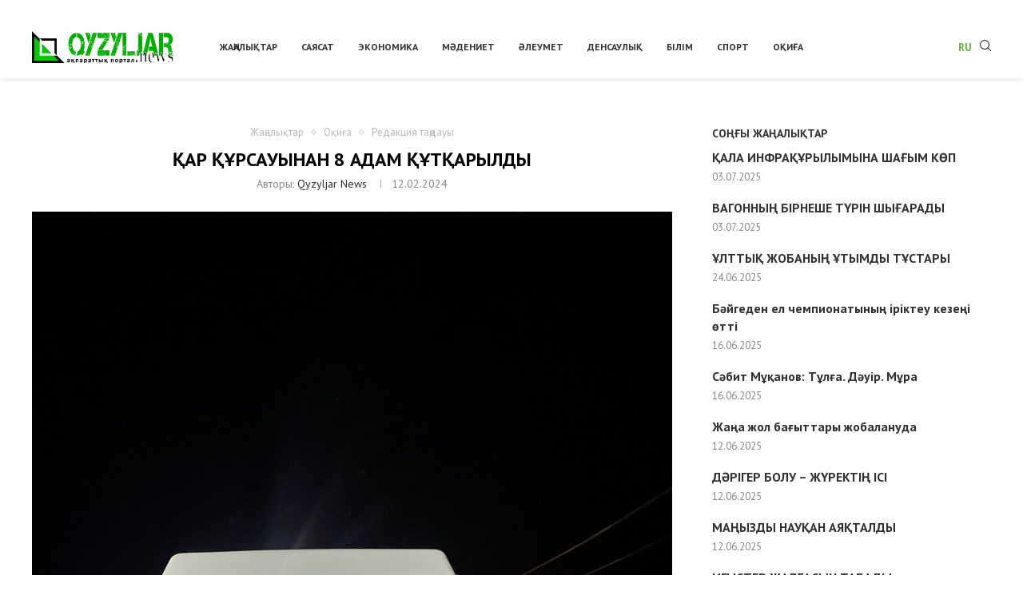

--- FILE ---
content_type: text/html; charset=UTF-8
request_url: https://qyzyljarnews.kz/18405/kar-kursauynan-8-adam-kutkaryldy/
body_size: 26463
content:
<!DOCTYPE html>
<html lang="ru-RU" prefix="og: https://ogp.me/ns#">
<head>
    <meta charset="UTF-8">
    <meta http-equiv="X-UA-Compatible" content="IE=edge">
    <meta name="viewport" content="width=device-width, initial-scale=1">
    <link rel="profile" href="http://gmpg.org/xfn/11"/>
	        <link rel="shortcut icon" href="https://qyzyljarnews.kz/wp-content/uploads/2022/02/2022-02-03_02-46-37.jpg"
              type="image/x-icon"/>
        <link rel="apple-touch-icon" sizes="180x180" href="https://qyzyljarnews.kz/wp-content/uploads/2022/02/2022-02-03_02-46-37.jpg">
	    <link rel="alternate" type="application/rss+xml" title="Qyzyljarnews.kz RSS Feed"
          href="https://qyzyljarnews.kz/feed/"/>
    <link rel="alternate" type="application/atom+xml" title="Qyzyljarnews.kz Atom Feed"
          href="https://qyzyljarnews.kz/feed/atom/"/>
    <link rel="pingback" href="https://qyzyljarnews.kz/xmlrpc.php"/>
    <!--[if lt IE 9]>
	<script src="https://qyzyljarnews.kz/wp-content/themes/soledad/js/html5.js"></script>
	<![endif]-->
	<link rel='preconnect' href='https://fonts.googleapis.com' />
<link rel='preconnect' href='https://fonts.gstatic.com' />
<meta http-equiv='x-dns-prefetch-control' content='on'>
<link rel='dns-prefetch' href='//fonts.googleapis.com' />
<link rel='dns-prefetch' href='//fonts.gstatic.com' />
<link rel='dns-prefetch' href='//s.gravatar.com' />
<link rel='dns-prefetch' href='//www.google-analytics.com' />
		<style>.penci-library-modal-btn {margin-left: 5px;background: #33ad67;vertical-align: top;font-size: 0 !important;}.penci-library-modal-btn:before {content: '';width: 16px;height: 16px;background-image: url('https://qyzyljarnews.kz/wp-content/themes/soledad/images/penci-icon.png');background-position: center;background-size: contain;background-repeat: no-repeat;}#penci-library-modal .penci-elementor-template-library-template-name {text-align: right;flex: 1 0 0%;}</style>
	
<!-- SEO от Rank Math - https://rankmath.com/ -->
<title>Қар құрсауынан 8 адам құтқарылды</title>
<meta name="description" content="Ақжар аудандық төтенше жағдайлар жөніндегі бөлімнің қызметкерлері №8 өрт сөндіру бөлімінің жеке құрамымен бірлесе қар құрсауынан 8 адамды, оның ішінде 3"/>
<meta name="robots" content="follow, index, max-snippet:-1, max-video-preview:-1, max-image-preview:large"/>
<link rel="canonical" href="https://qyzyljarnews.kz/18405/kar-kursauynan-8-adam-kutkaryldy/" />
<meta property="og:locale" content="ru_RU" />
<meta property="og:type" content="article" />
<meta property="og:title" content="Қар құрсауынан 8 адам құтқарылды" />
<meta property="og:description" content="Ақжар аудандық төтенше жағдайлар жөніндегі бөлімнің қызметкерлері №8 өрт сөндіру бөлімінің жеке құрамымен бірлесе қар құрсауынан 8 адамды, оның ішінде 3" />
<meta property="og:url" content="https://qyzyljarnews.kz/18405/kar-kursauynan-8-adam-kutkaryldy/" />
<meta property="og:site_name" content="Qyzyljarnews.kz" />
<meta property="article:tag" content="112" />
<meta property="article:tag" content="Боран" />
<meta property="article:tag" content="қар" />
<meta property="article:tag" content="құтқарушылар" />
<meta property="article:section" content="Жаңалықтар" />
<meta property="og:image" content="https://qyzyljarnews.kz/wp-content/uploads/2024/02/whatsapp-image-2024-02-12-at-11.33.55.jpeg" />
<meta property="og:image:secure_url" content="https://qyzyljarnews.kz/wp-content/uploads/2024/02/whatsapp-image-2024-02-12-at-11.33.55.jpeg" />
<meta property="og:image:width" content="1170" />
<meta property="og:image:height" content="1560" />
<meta property="og:image:alt" content="қар" />
<meta property="og:image:type" content="image/jpeg" />
<meta property="article:published_time" content="2024-02-12T18:00:54+05:00" />
<meta name="twitter:card" content="summary_large_image" />
<meta name="twitter:title" content="Қар құрсауынан 8 адам құтқарылды" />
<meta name="twitter:description" content="Ақжар аудандық төтенше жағдайлар жөніндегі бөлімнің қызметкерлері №8 өрт сөндіру бөлімінің жеке құрамымен бірлесе қар құрсауынан 8 адамды, оның ішінде 3" />
<meta name="twitter:image" content="https://qyzyljarnews.kz/wp-content/uploads/2024/02/whatsapp-image-2024-02-12-at-11.33.55.jpeg" />
<meta name="twitter:label1" content="Автор" />
<meta name="twitter:data1" content="Qyzyljar News" />
<meta name="twitter:label2" content="Время чтения" />
<meta name="twitter:data2" content="Меньше минуты" />
<script type="application/ld+json" class="rank-math-schema">{"@context":"https://schema.org","@graph":[{"@type":"Organization","@id":"https://qyzyljarnews.kz/#organization","name":"Qyzyljarnews.kz","url":"https://qyzyljarnews.kz","logo":{"@type":"ImageObject","@id":"https://qyzyljarnews.kz/#logo","url":"https://qyzyljarnews.kz/wp-content/uploads/2022/02/qyzyl.jpg","contentUrl":"https://qyzyljarnews.kz/wp-content/uploads/2022/02/qyzyl.jpg","caption":"Qyzyljarnews.kz","inLanguage":"ru-RU","width":"1920","height":"1080"}},{"@type":"WebSite","@id":"https://qyzyljarnews.kz/#website","url":"https://qyzyljarnews.kz","name":"Qyzyljarnews.kz","publisher":{"@id":"https://qyzyljarnews.kz/#organization"},"inLanguage":"ru-RU"},{"@type":"ImageObject","@id":"https://qyzyljarnews.kz/wp-content/uploads/2024/02/whatsapp-image-2024-02-12-at-11.33.55.jpeg","url":"https://qyzyljarnews.kz/wp-content/uploads/2024/02/whatsapp-image-2024-02-12-at-11.33.55.jpeg","width":"1536","height":"2048","inLanguage":"ru-RU"},{"@type":"BreadcrumbList","@id":"https://qyzyljarnews.kz/18405/kar-kursauynan-8-adam-kutkaryldy/#breadcrumb","itemListElement":[{"@type":"ListItem","position":"1","item":{"@id":"https://qyzyljarnews.kz","name":"\u041d\u0435\u0433\u0456\u0437\u0433\u0456"}},{"@type":"ListItem","position":"2","item":{"@id":"https://qyzyljarnews.kz/category/news/","name":"\u0416\u0430\u04a3\u0430\u043b\u044b\u049b\u0442\u0430\u0440"}},{"@type":"ListItem","position":"3","item":{"@id":"https://qyzyljarnews.kz/18405/kar-kursauynan-8-adam-kutkaryldy/","name":"\u049a\u0430\u0440 \u049b\u04b1\u0440\u0441\u0430\u0443\u044b\u043d\u0430\u043d 8 \u0430\u0434\u0430\u043c \u049b\u04b1\u0442\u049b\u0430\u0440\u044b\u043b\u0434\u044b"}}]},{"@type":"WebPage","@id":"https://qyzyljarnews.kz/18405/kar-kursauynan-8-adam-kutkaryldy/#webpage","url":"https://qyzyljarnews.kz/18405/kar-kursauynan-8-adam-kutkaryldy/","name":"\u049a\u0430\u0440 \u049b\u04b1\u0440\u0441\u0430\u0443\u044b\u043d\u0430\u043d 8 \u0430\u0434\u0430\u043c \u049b\u04b1\u0442\u049b\u0430\u0440\u044b\u043b\u0434\u044b","datePublished":"2024-02-12T18:00:54+05:00","dateModified":"2024-02-12T18:00:54+05:00","isPartOf":{"@id":"https://qyzyljarnews.kz/#website"},"primaryImageOfPage":{"@id":"https://qyzyljarnews.kz/wp-content/uploads/2024/02/whatsapp-image-2024-02-12-at-11.33.55.jpeg"},"inLanguage":"ru-RU","breadcrumb":{"@id":"https://qyzyljarnews.kz/18405/kar-kursauynan-8-adam-kutkaryldy/#breadcrumb"}},{"@type":"Person","@id":"https://qyzyljarnews.kz/author/qyzyljarnews/","name":"Qyzyljar News","url":"https://qyzyljarnews.kz/author/qyzyljarnews/","image":{"@type":"ImageObject","@id":"https://secure.gravatar.com/avatar/71b47626e342ed001bf150fbb92a25c6d1eacd03155b1ea83682ece8ef2553dd?s=96&amp;d=mm&amp;r=g","url":"https://secure.gravatar.com/avatar/71b47626e342ed001bf150fbb92a25c6d1eacd03155b1ea83682ece8ef2553dd?s=96&amp;d=mm&amp;r=g","caption":"Qyzyljar News","inLanguage":"ru-RU"},"sameAs":["https://qyzyljarnews.kz/"],"worksFor":{"@id":"https://qyzyljarnews.kz/#organization"}},{"@type":"NewsArticle","headline":"\u049a\u0430\u0440 \u049b\u04b1\u0440\u0441\u0430\u0443\u044b\u043d\u0430\u043d 8 \u0430\u0434\u0430\u043c \u049b\u04b1\u0442\u049b\u0430\u0440\u044b\u043b\u0434\u044b","keywords":"\u049b\u0430\u0440","datePublished":"2024-02-12T18:00:54+05:00","dateModified":"2024-02-12T18:00:54+05:00","articleSection":"\u0416\u0430\u04a3\u0430\u043b\u044b\u049b\u0442\u0430\u0440, \u041e\u049b\u0438\u0493\u0430, \u0420\u0435\u0434\u0430\u043a\u0446\u0438\u044f \u0442\u0430\u04a3\u0434\u0430\u0443\u044b","author":{"@id":"https://qyzyljarnews.kz/author/qyzyljarnews/","name":"Qyzyljar News"},"publisher":{"@id":"https://qyzyljarnews.kz/#organization"},"description":"\u0410\u049b\u0436\u0430\u0440 \u0430\u0443\u0434\u0430\u043d\u0434\u044b\u049b \u0442\u04e9\u0442\u0435\u043d\u0448\u0435 \u0436\u0430\u0493\u0434\u0430\u0439\u043b\u0430\u0440 \u0436\u04e9\u043d\u0456\u043d\u0434\u0435\u0433\u0456 \u0431\u04e9\u043b\u0456\u043c\u043d\u0456\u04a3 \u049b\u044b\u0437\u043c\u0435\u0442\u043a\u0435\u0440\u043b\u0435\u0440\u0456 \u21168 \u04e9\u0440\u0442 \u0441\u04e9\u043d\u0434\u0456\u0440\u0443 \u0431\u04e9\u043b\u0456\u043c\u0456\u043d\u0456\u04a3 \u0436\u0435\u043a\u0435 \u049b\u04b1\u0440\u0430\u043c\u044b\u043c\u0435\u043d \u0431\u0456\u0440\u043b\u0435\u0441\u0435 \u049b\u0430\u0440 \u049b\u04b1\u0440\u0441\u0430\u0443\u044b\u043d\u0430\u043d 8 \u0430\u0434\u0430\u043c\u0434\u044b, \u043e\u043d\u044b\u04a3 \u0456\u0448\u0456\u043d\u0434\u0435 3","name":"\u049a\u0430\u0440 \u049b\u04b1\u0440\u0441\u0430\u0443\u044b\u043d\u0430\u043d 8 \u0430\u0434\u0430\u043c \u049b\u04b1\u0442\u049b\u0430\u0440\u044b\u043b\u0434\u044b","@id":"https://qyzyljarnews.kz/18405/kar-kursauynan-8-adam-kutkaryldy/#richSnippet","isPartOf":{"@id":"https://qyzyljarnews.kz/18405/kar-kursauynan-8-adam-kutkaryldy/#webpage"},"image":{"@id":"https://qyzyljarnews.kz/wp-content/uploads/2024/02/whatsapp-image-2024-02-12-at-11.33.55.jpeg"},"inLanguage":"ru-RU","mainEntityOfPage":{"@id":"https://qyzyljarnews.kz/18405/kar-kursauynan-8-adam-kutkaryldy/#webpage"}}]}</script>
<!-- /Rank Math WordPress SEO плагин -->

<link rel='dns-prefetch' href='//www.youtube.com' />
<link rel='dns-prefetch' href='//fonts.googleapis.com' />
<link rel="alternate" type="application/rss+xml" title="Qyzyljarnews.kz &raquo; Лента" href="https://qyzyljarnews.kz/feed/" />
<link rel="alternate" type="application/rss+xml" title="Qyzyljarnews.kz &raquo; Лента комментариев" href="https://qyzyljarnews.kz/comments/feed/" />
<link rel="alternate" title="oEmbed (JSON)" type="application/json+oembed" href="https://qyzyljarnews.kz/wp-json/oembed/1.0/embed?url=https%3A%2F%2Fqyzyljarnews.kz%2F18405%2Fkar-kursauynan-8-adam-kutkaryldy%2F" />
<link rel="alternate" title="oEmbed (XML)" type="text/xml+oembed" href="https://qyzyljarnews.kz/wp-json/oembed/1.0/embed?url=https%3A%2F%2Fqyzyljarnews.kz%2F18405%2Fkar-kursauynan-8-adam-kutkaryldy%2F&#038;format=xml" />
<style id='wp-img-auto-sizes-contain-inline-css' type='text/css'>
img:is([sizes=auto i],[sizes^="auto," i]){contain-intrinsic-size:3000px 1500px}
/*# sourceURL=wp-img-auto-sizes-contain-inline-css */
</style>
<style id='wp-emoji-styles-inline-css' type='text/css'>

	img.wp-smiley, img.emoji {
		display: inline !important;
		border: none !important;
		box-shadow: none !important;
		height: 1em !important;
		width: 1em !important;
		margin: 0 0.07em !important;
		vertical-align: -0.1em !important;
		background: none !important;
		padding: 0 !important;
	}
/*# sourceURL=wp-emoji-styles-inline-css */
</style>
<link rel='stylesheet' id='wp-block-library-css' href='https://qyzyljarnews.kz/wp-includes/css/dist/block-library/style.min.css?ver=6.9' type='text/css' media='all' />
<style id='wp-block-library-theme-inline-css' type='text/css'>
.wp-block-audio :where(figcaption){color:#555;font-size:13px;text-align:center}.is-dark-theme .wp-block-audio :where(figcaption){color:#ffffffa6}.wp-block-audio{margin:0 0 1em}.wp-block-code{border:1px solid #ccc;border-radius:4px;font-family:Menlo,Consolas,monaco,monospace;padding:.8em 1em}.wp-block-embed :where(figcaption){color:#555;font-size:13px;text-align:center}.is-dark-theme .wp-block-embed :where(figcaption){color:#ffffffa6}.wp-block-embed{margin:0 0 1em}.blocks-gallery-caption{color:#555;font-size:13px;text-align:center}.is-dark-theme .blocks-gallery-caption{color:#ffffffa6}:root :where(.wp-block-image figcaption){color:#555;font-size:13px;text-align:center}.is-dark-theme :root :where(.wp-block-image figcaption){color:#ffffffa6}.wp-block-image{margin:0 0 1em}.wp-block-pullquote{border-bottom:4px solid;border-top:4px solid;color:currentColor;margin-bottom:1.75em}.wp-block-pullquote :where(cite),.wp-block-pullquote :where(footer),.wp-block-pullquote__citation{color:currentColor;font-size:.8125em;font-style:normal;text-transform:uppercase}.wp-block-quote{border-left:.25em solid;margin:0 0 1.75em;padding-left:1em}.wp-block-quote cite,.wp-block-quote footer{color:currentColor;font-size:.8125em;font-style:normal;position:relative}.wp-block-quote:where(.has-text-align-right){border-left:none;border-right:.25em solid;padding-left:0;padding-right:1em}.wp-block-quote:where(.has-text-align-center){border:none;padding-left:0}.wp-block-quote.is-large,.wp-block-quote.is-style-large,.wp-block-quote:where(.is-style-plain){border:none}.wp-block-search .wp-block-search__label{font-weight:700}.wp-block-search__button{border:1px solid #ccc;padding:.375em .625em}:where(.wp-block-group.has-background){padding:1.25em 2.375em}.wp-block-separator.has-css-opacity{opacity:.4}.wp-block-separator{border:none;border-bottom:2px solid;margin-left:auto;margin-right:auto}.wp-block-separator.has-alpha-channel-opacity{opacity:1}.wp-block-separator:not(.is-style-wide):not(.is-style-dots){width:100px}.wp-block-separator.has-background:not(.is-style-dots){border-bottom:none;height:1px}.wp-block-separator.has-background:not(.is-style-wide):not(.is-style-dots){height:2px}.wp-block-table{margin:0 0 1em}.wp-block-table td,.wp-block-table th{word-break:normal}.wp-block-table :where(figcaption){color:#555;font-size:13px;text-align:center}.is-dark-theme .wp-block-table :where(figcaption){color:#ffffffa6}.wp-block-video :where(figcaption){color:#555;font-size:13px;text-align:center}.is-dark-theme .wp-block-video :where(figcaption){color:#ffffffa6}.wp-block-video{margin:0 0 1em}:root :where(.wp-block-template-part.has-background){margin-bottom:0;margin-top:0;padding:1.25em 2.375em}
/*# sourceURL=/wp-includes/css/dist/block-library/theme.min.css */
</style>
<style id='classic-theme-styles-inline-css' type='text/css'>
/*! This file is auto-generated */
.wp-block-button__link{color:#fff;background-color:#32373c;border-radius:9999px;box-shadow:none;text-decoration:none;padding:calc(.667em + 2px) calc(1.333em + 2px);font-size:1.125em}.wp-block-file__button{background:#32373c;color:#fff;text-decoration:none}
/*# sourceURL=/wp-includes/css/classic-themes.min.css */
</style>
<style id='global-styles-inline-css' type='text/css'>
:root{--wp--preset--aspect-ratio--square: 1;--wp--preset--aspect-ratio--4-3: 4/3;--wp--preset--aspect-ratio--3-4: 3/4;--wp--preset--aspect-ratio--3-2: 3/2;--wp--preset--aspect-ratio--2-3: 2/3;--wp--preset--aspect-ratio--16-9: 16/9;--wp--preset--aspect-ratio--9-16: 9/16;--wp--preset--color--black: #000000;--wp--preset--color--cyan-bluish-gray: #abb8c3;--wp--preset--color--white: #ffffff;--wp--preset--color--pale-pink: #f78da7;--wp--preset--color--vivid-red: #cf2e2e;--wp--preset--color--luminous-vivid-orange: #ff6900;--wp--preset--color--luminous-vivid-amber: #fcb900;--wp--preset--color--light-green-cyan: #7bdcb5;--wp--preset--color--vivid-green-cyan: #00d084;--wp--preset--color--pale-cyan-blue: #8ed1fc;--wp--preset--color--vivid-cyan-blue: #0693e3;--wp--preset--color--vivid-purple: #9b51e0;--wp--preset--gradient--vivid-cyan-blue-to-vivid-purple: linear-gradient(135deg,rgb(6,147,227) 0%,rgb(155,81,224) 100%);--wp--preset--gradient--light-green-cyan-to-vivid-green-cyan: linear-gradient(135deg,rgb(122,220,180) 0%,rgb(0,208,130) 100%);--wp--preset--gradient--luminous-vivid-amber-to-luminous-vivid-orange: linear-gradient(135deg,rgb(252,185,0) 0%,rgb(255,105,0) 100%);--wp--preset--gradient--luminous-vivid-orange-to-vivid-red: linear-gradient(135deg,rgb(255,105,0) 0%,rgb(207,46,46) 100%);--wp--preset--gradient--very-light-gray-to-cyan-bluish-gray: linear-gradient(135deg,rgb(238,238,238) 0%,rgb(169,184,195) 100%);--wp--preset--gradient--cool-to-warm-spectrum: linear-gradient(135deg,rgb(74,234,220) 0%,rgb(151,120,209) 20%,rgb(207,42,186) 40%,rgb(238,44,130) 60%,rgb(251,105,98) 80%,rgb(254,248,76) 100%);--wp--preset--gradient--blush-light-purple: linear-gradient(135deg,rgb(255,206,236) 0%,rgb(152,150,240) 100%);--wp--preset--gradient--blush-bordeaux: linear-gradient(135deg,rgb(254,205,165) 0%,rgb(254,45,45) 50%,rgb(107,0,62) 100%);--wp--preset--gradient--luminous-dusk: linear-gradient(135deg,rgb(255,203,112) 0%,rgb(199,81,192) 50%,rgb(65,88,208) 100%);--wp--preset--gradient--pale-ocean: linear-gradient(135deg,rgb(255,245,203) 0%,rgb(182,227,212) 50%,rgb(51,167,181) 100%);--wp--preset--gradient--electric-grass: linear-gradient(135deg,rgb(202,248,128) 0%,rgb(113,206,126) 100%);--wp--preset--gradient--midnight: linear-gradient(135deg,rgb(2,3,129) 0%,rgb(40,116,252) 100%);--wp--preset--font-size--small: 12px;--wp--preset--font-size--medium: 20px;--wp--preset--font-size--large: 32px;--wp--preset--font-size--x-large: 42px;--wp--preset--font-size--normal: 14px;--wp--preset--font-size--huge: 42px;--wp--preset--spacing--20: 0.44rem;--wp--preset--spacing--30: 0.67rem;--wp--preset--spacing--40: 1rem;--wp--preset--spacing--50: 1.5rem;--wp--preset--spacing--60: 2.25rem;--wp--preset--spacing--70: 3.38rem;--wp--preset--spacing--80: 5.06rem;--wp--preset--shadow--natural: 6px 6px 9px rgba(0, 0, 0, 0.2);--wp--preset--shadow--deep: 12px 12px 50px rgba(0, 0, 0, 0.4);--wp--preset--shadow--sharp: 6px 6px 0px rgba(0, 0, 0, 0.2);--wp--preset--shadow--outlined: 6px 6px 0px -3px rgb(255, 255, 255), 6px 6px rgb(0, 0, 0);--wp--preset--shadow--crisp: 6px 6px 0px rgb(0, 0, 0);}:where(.is-layout-flex){gap: 0.5em;}:where(.is-layout-grid){gap: 0.5em;}body .is-layout-flex{display: flex;}.is-layout-flex{flex-wrap: wrap;align-items: center;}.is-layout-flex > :is(*, div){margin: 0;}body .is-layout-grid{display: grid;}.is-layout-grid > :is(*, div){margin: 0;}:where(.wp-block-columns.is-layout-flex){gap: 2em;}:where(.wp-block-columns.is-layout-grid){gap: 2em;}:where(.wp-block-post-template.is-layout-flex){gap: 1.25em;}:where(.wp-block-post-template.is-layout-grid){gap: 1.25em;}.has-black-color{color: var(--wp--preset--color--black) !important;}.has-cyan-bluish-gray-color{color: var(--wp--preset--color--cyan-bluish-gray) !important;}.has-white-color{color: var(--wp--preset--color--white) !important;}.has-pale-pink-color{color: var(--wp--preset--color--pale-pink) !important;}.has-vivid-red-color{color: var(--wp--preset--color--vivid-red) !important;}.has-luminous-vivid-orange-color{color: var(--wp--preset--color--luminous-vivid-orange) !important;}.has-luminous-vivid-amber-color{color: var(--wp--preset--color--luminous-vivid-amber) !important;}.has-light-green-cyan-color{color: var(--wp--preset--color--light-green-cyan) !important;}.has-vivid-green-cyan-color{color: var(--wp--preset--color--vivid-green-cyan) !important;}.has-pale-cyan-blue-color{color: var(--wp--preset--color--pale-cyan-blue) !important;}.has-vivid-cyan-blue-color{color: var(--wp--preset--color--vivid-cyan-blue) !important;}.has-vivid-purple-color{color: var(--wp--preset--color--vivid-purple) !important;}.has-black-background-color{background-color: var(--wp--preset--color--black) !important;}.has-cyan-bluish-gray-background-color{background-color: var(--wp--preset--color--cyan-bluish-gray) !important;}.has-white-background-color{background-color: var(--wp--preset--color--white) !important;}.has-pale-pink-background-color{background-color: var(--wp--preset--color--pale-pink) !important;}.has-vivid-red-background-color{background-color: var(--wp--preset--color--vivid-red) !important;}.has-luminous-vivid-orange-background-color{background-color: var(--wp--preset--color--luminous-vivid-orange) !important;}.has-luminous-vivid-amber-background-color{background-color: var(--wp--preset--color--luminous-vivid-amber) !important;}.has-light-green-cyan-background-color{background-color: var(--wp--preset--color--light-green-cyan) !important;}.has-vivid-green-cyan-background-color{background-color: var(--wp--preset--color--vivid-green-cyan) !important;}.has-pale-cyan-blue-background-color{background-color: var(--wp--preset--color--pale-cyan-blue) !important;}.has-vivid-cyan-blue-background-color{background-color: var(--wp--preset--color--vivid-cyan-blue) !important;}.has-vivid-purple-background-color{background-color: var(--wp--preset--color--vivid-purple) !important;}.has-black-border-color{border-color: var(--wp--preset--color--black) !important;}.has-cyan-bluish-gray-border-color{border-color: var(--wp--preset--color--cyan-bluish-gray) !important;}.has-white-border-color{border-color: var(--wp--preset--color--white) !important;}.has-pale-pink-border-color{border-color: var(--wp--preset--color--pale-pink) !important;}.has-vivid-red-border-color{border-color: var(--wp--preset--color--vivid-red) !important;}.has-luminous-vivid-orange-border-color{border-color: var(--wp--preset--color--luminous-vivid-orange) !important;}.has-luminous-vivid-amber-border-color{border-color: var(--wp--preset--color--luminous-vivid-amber) !important;}.has-light-green-cyan-border-color{border-color: var(--wp--preset--color--light-green-cyan) !important;}.has-vivid-green-cyan-border-color{border-color: var(--wp--preset--color--vivid-green-cyan) !important;}.has-pale-cyan-blue-border-color{border-color: var(--wp--preset--color--pale-cyan-blue) !important;}.has-vivid-cyan-blue-border-color{border-color: var(--wp--preset--color--vivid-cyan-blue) !important;}.has-vivid-purple-border-color{border-color: var(--wp--preset--color--vivid-purple) !important;}.has-vivid-cyan-blue-to-vivid-purple-gradient-background{background: var(--wp--preset--gradient--vivid-cyan-blue-to-vivid-purple) !important;}.has-light-green-cyan-to-vivid-green-cyan-gradient-background{background: var(--wp--preset--gradient--light-green-cyan-to-vivid-green-cyan) !important;}.has-luminous-vivid-amber-to-luminous-vivid-orange-gradient-background{background: var(--wp--preset--gradient--luminous-vivid-amber-to-luminous-vivid-orange) !important;}.has-luminous-vivid-orange-to-vivid-red-gradient-background{background: var(--wp--preset--gradient--luminous-vivid-orange-to-vivid-red) !important;}.has-very-light-gray-to-cyan-bluish-gray-gradient-background{background: var(--wp--preset--gradient--very-light-gray-to-cyan-bluish-gray) !important;}.has-cool-to-warm-spectrum-gradient-background{background: var(--wp--preset--gradient--cool-to-warm-spectrum) !important;}.has-blush-light-purple-gradient-background{background: var(--wp--preset--gradient--blush-light-purple) !important;}.has-blush-bordeaux-gradient-background{background: var(--wp--preset--gradient--blush-bordeaux) !important;}.has-luminous-dusk-gradient-background{background: var(--wp--preset--gradient--luminous-dusk) !important;}.has-pale-ocean-gradient-background{background: var(--wp--preset--gradient--pale-ocean) !important;}.has-electric-grass-gradient-background{background: var(--wp--preset--gradient--electric-grass) !important;}.has-midnight-gradient-background{background: var(--wp--preset--gradient--midnight) !important;}.has-small-font-size{font-size: var(--wp--preset--font-size--small) !important;}.has-medium-font-size{font-size: var(--wp--preset--font-size--medium) !important;}.has-large-font-size{font-size: var(--wp--preset--font-size--large) !important;}.has-x-large-font-size{font-size: var(--wp--preset--font-size--x-large) !important;}
:where(.wp-block-post-template.is-layout-flex){gap: 1.25em;}:where(.wp-block-post-template.is-layout-grid){gap: 1.25em;}
:where(.wp-block-term-template.is-layout-flex){gap: 1.25em;}:where(.wp-block-term-template.is-layout-grid){gap: 1.25em;}
:where(.wp-block-columns.is-layout-flex){gap: 2em;}:where(.wp-block-columns.is-layout-grid){gap: 2em;}
:root :where(.wp-block-pullquote){font-size: 1.5em;line-height: 1.6;}
/*# sourceURL=global-styles-inline-css */
</style>
<link rel='stylesheet' id='penci-oswald-css' href='//fonts.googleapis.com/css?family=Oswald%3A400&#038;display=swap&#038;ver=6.9' type='text/css' media='all' />
<link rel='stylesheet' id='penci-play-css-css' href='https://qyzyljarnews.kz/wp-content/plugins/penci-shortcodes/assets/play.css?ver=1.0' type='text/css' media='all' />
<link rel='stylesheet' id='penci-fonts-css' href='https://fonts.googleapis.com/css?family=PT+Sans%3A300%2C300italic%2C400%2C400italic%2C500%2C500italic%2C600%2C600italic%2C700%2C700italic%2C800%2C800italic%26subset%3Dlatin%2Ccyrillic%2Ccyrillic-ext%2Cgreek%2Cgreek-ext%2Clatin-ext&#038;display=swap&#038;ver=8.3.1' type='text/css' media='all' />
<link rel='stylesheet' id='penci-main-style-css' href='https://qyzyljarnews.kz/wp-content/themes/soledad/main.css?ver=8.3.1' type='text/css' media='all' />
<link rel='stylesheet' id='penci-font-awesomeold-css' href='https://qyzyljarnews.kz/wp-content/themes/soledad/css/font-awesome.4.7.0.swap.min.css?ver=4.7.0' type='text/css' media='all' />
<link rel='stylesheet' id='penci_icon-css' href='https://qyzyljarnews.kz/wp-content/themes/soledad/css/penci-icon.css?ver=8.3.1' type='text/css' media='all' />
<link rel='stylesheet' id='penci_style-css' href='https://qyzyljarnews.kz/wp-content/themes/soledad/style.css?ver=8.3.1' type='text/css' media='all' />
<link rel='stylesheet' id='penci_social_counter-css' href='https://qyzyljarnews.kz/wp-content/themes/soledad/css/social-counter.css?ver=8.3.1' type='text/css' media='all' />
<link rel='stylesheet' id='elementor-icons-css' href='https://qyzyljarnews.kz/wp-content/plugins/elementor/assets/lib/eicons/css/elementor-icons.min.css?ver=5.45.0' type='text/css' media='all' />
<link rel='stylesheet' id='elementor-frontend-css' href='https://qyzyljarnews.kz/wp-content/plugins/elementor/assets/css/frontend.min.css?ver=3.34.0' type='text/css' media='all' />
<link rel='stylesheet' id='elementor-post-6-css' href='https://qyzyljarnews.kz/wp-content/uploads/elementor/css/post-6.css?ver=1767636329' type='text/css' media='all' />
<link rel='stylesheet' id='elementor-post-1591-css' href='https://qyzyljarnews.kz/wp-content/uploads/elementor/css/post-1591.css?ver=1767636329' type='text/css' media='all' />
<link rel='stylesheet' id='penci-recipe-css-css' href='https://qyzyljarnews.kz/wp-content/plugins/penci-recipe/css/recipe.css?ver=3.3' type='text/css' media='all' />
<link rel='stylesheet' id='elementor-gf-roboto-css' href='https://fonts.googleapis.com/css?family=Roboto:100,100italic,200,200italic,300,300italic,400,400italic,500,500italic,600,600italic,700,700italic,800,800italic,900,900italic&#038;display=auto&#038;subset=cyrillic' type='text/css' media='all' />
<link rel='stylesheet' id='elementor-gf-robotoslab-css' href='https://fonts.googleapis.com/css?family=Roboto+Slab:100,100italic,200,200italic,300,300italic,400,400italic,500,500italic,600,600italic,700,700italic,800,800italic,900,900italic&#038;display=auto&#038;subset=cyrillic' type='text/css' media='all' />
<link rel='stylesheet' id='elementor-gf-bitter-css' href='https://fonts.googleapis.com/css?family=Bitter:100,100italic,200,200italic,300,300italic,400,400italic,500,500italic,600,600italic,700,700italic,800,800italic,900,900italic&#038;display=auto&#038;subset=cyrillic' type='text/css' media='all' />
<link rel='stylesheet' id='elementor-icons-shared-0-css' href='https://qyzyljarnews.kz/wp-content/plugins/elementor/assets/lib/font-awesome/css/fontawesome.min.css?ver=5.15.3' type='text/css' media='all' />
<link rel='stylesheet' id='elementor-icons-fa-solid-css' href='https://qyzyljarnews.kz/wp-content/plugins/elementor/assets/lib/font-awesome/css/solid.min.css?ver=5.15.3' type='text/css' media='all' />
<script type="text/javascript" src="https://qyzyljarnews.kz/wp-includes/js/jquery/jquery.min.js?ver=3.7.1" id="jquery-core-js"></script>
<script type="text/javascript" src="https://qyzyljarnews.kz/wp-includes/js/jquery/jquery-migrate.min.js?ver=3.4.1" id="jquery-migrate-js"></script>
<link rel="https://api.w.org/" href="https://qyzyljarnews.kz/wp-json/" /><link rel="alternate" title="JSON" type="application/json" href="https://qyzyljarnews.kz/wp-json/wp/v2/posts/18405" /><link rel="EditURI" type="application/rsd+xml" title="RSD" href="https://qyzyljarnews.kz/xmlrpc.php?rsd" />
<meta name="generator" content="WordPress 6.9" />
<link rel='shortlink' href='https://qyzyljarnews.kz/?p=18405' />
	<style type="text/css">
												.penci-review .penci-review-process span { background-color:#dd3333; }				.penci-review .penci-review-good ul li:before { color:#dd3333; }				.penci-review .penci-review-score-total { background-color:#dd3333; }							</style>
	<meta name="google-site-verification" content="jC0SXC1macqyo0dNu7nqL40rqObQM_Zgf_MkKBlpXPs" />

<!-- Global site tag (gtag.js) - Google Analytics -->
<script async src="https://www.googletagmanager.com/gtag/js?id=G-ENJEF5FMP2"></script>
<script>
  window.dataLayer = window.dataLayer || [];
  function gtag(){dataLayer.push(arguments);}
  gtag('js', new Date());

  gtag('config', 'G-ENJEF5FMP2');
</script><style id="penci-custom-style" type="text/css">body{ --pcbg-cl: #fff; --pctext-cl: #313131; --pcborder-cl: #dedede; --pcheading-cl: #313131; --pcmeta-cl: #888888; --pcaccent-cl: #6eb48c; --pcbody-font: 'PT Serif', serif; --pchead-font: 'Raleway', sans-serif; --pchead-wei: bold; } .single.penci-body-single-style-5 #header, .single.penci-body-single-style-6 #header, .single.penci-body-single-style-10 #header, .single.penci-body-single-style-5 .pc-wrapbuilder-header, .single.penci-body-single-style-6 .pc-wrapbuilder-header, .single.penci-body-single-style-10 .pc-wrapbuilder-header { --pchd-mg: 40px; } .fluid-width-video-wrapper > div { position: absolute; left: 0; right: 0; top: 0; width: 100%; height: 100%; } .yt-video-place { position: relative; text-align: center; } .yt-video-place.embed-responsive .start-video { display: block; top: 0; left: 0; bottom: 0; right: 0; position: absolute; transform: none; } .yt-video-place.embed-responsive .start-video img { margin: 0; padding: 0; top: 50%; display: inline-block; position: absolute; left: 50%; transform: translate(-50%, -50%); width: 68px; height: auto; } body{--pcctain: 1200px}@media only screen and (min-width: 1170px) and (max-width: 1200px){ body{ --pcctain: calc( 100% - 40px ); } }body{--pcctain2: 1200px} body { --pchead-font: 'PT Sans', sans-serif; } body { --pcbody-font: 'PT Sans', sans-serif; } p{ line-height: 1.8; } .penci-hide-tagupdated{ display: none !important; } .header-slogan .header-slogan-text { font-style:normal; } .featured-area .penci-image-holder, .featured-area .penci-slider4-overlay, .featured-area .penci-slide-overlay .overlay-link, .featured-style-29 .featured-slider-overlay, .penci-slider38-overlay{ border-radius: ; -webkit-border-radius: ; } .penci-featured-content-right:before{ border-top-right-radius: ; border-bottom-right-radius: ; } .penci-flat-overlay .penci-slide-overlay .penci-mag-featured-content:before{ border-bottom-left-radius: ; border-bottom-right-radius: ; } .container-single .post-image{ border-radius: ; -webkit-border-radius: ; } .penci-mega-thumbnail .penci-image-holder{ border-radius: ; -webkit-border-radius: ; } #navigation .menu > li > a, #navigation ul.menu ul.sub-menu li > a, .navigation ul.menu ul.sub-menu li > a, .penci-menu-hbg .menu li a, #sidebar-nav .menu li a, #navigation .penci-megamenu .penci-mega-child-categories a, .navigation .penci-megamenu .penci-mega-child-categories a{ font-weight: 600; } #header .inner-header .container { padding:15px 0; } #logo a { max-width:300px; width: 100%; } @media only screen and (max-width: 960px) and (min-width: 768px){ #logo img{ max-width: 100%; } } body{ --pcaccent-cl: #67b547; } .penci-menuhbg-toggle:hover .lines-button:after, .penci-menuhbg-toggle:hover .penci-lines:before, .penci-menuhbg-toggle:hover .penci-lines:after,.tags-share-box.tags-share-box-s2 .post-share-plike,.penci-video_playlist .penci-playlist-title,.pencisc-column-2.penci-video_playlist .penci-video-nav .playlist-panel-item, .pencisc-column-1.penci-video_playlist .penci-video-nav .playlist-panel-item,.penci-video_playlist .penci-custom-scroll::-webkit-scrollbar-thumb, .pencisc-button, .post-entry .pencisc-button, .penci-dropcap-box, .penci-dropcap-circle, .penci-login-register input[type="submit"]:hover, .penci-ld .penci-ldin:before, .penci-ldspinner > div{ background: #67b547; } a, .post-entry .penci-portfolio-filter ul li a:hover, .penci-portfolio-filter ul li a:hover, .penci-portfolio-filter ul li.active a, .post-entry .penci-portfolio-filter ul li.active a, .penci-countdown .countdown-amount, .archive-box h1, .post-entry a, .container.penci-breadcrumb span a:hover,.container.penci-breadcrumb a:hover, .post-entry blockquote:before, .post-entry blockquote cite, .post-entry blockquote .author, .wpb_text_column blockquote:before, .wpb_text_column blockquote cite, .wpb_text_column blockquote .author, .penci-pagination a:hover, ul.penci-topbar-menu > li a:hover, div.penci-topbar-menu > ul > li a:hover, .penci-recipe-heading a.penci-recipe-print,.penci-review-metas .penci-review-btnbuy, .main-nav-social a:hover, .widget-social .remove-circle a:hover i, .penci-recipe-index .cat > a.penci-cat-name, #bbpress-forums li.bbp-body ul.forum li.bbp-forum-info a:hover, #bbpress-forums li.bbp-body ul.topic li.bbp-topic-title a:hover, #bbpress-forums li.bbp-body ul.forum li.bbp-forum-info .bbp-forum-content a, #bbpress-forums li.bbp-body ul.topic p.bbp-topic-meta a, #bbpress-forums .bbp-breadcrumb a:hover, #bbpress-forums .bbp-forum-freshness a:hover, #bbpress-forums .bbp-topic-freshness a:hover, #buddypress ul.item-list li div.item-title a, #buddypress ul.item-list li h4 a, #buddypress .activity-header a:first-child, #buddypress .comment-meta a:first-child, #buddypress .acomment-meta a:first-child, div.bbp-template-notice a:hover, .penci-menu-hbg .menu li a .indicator:hover, .penci-menu-hbg .menu li a:hover, #sidebar-nav .menu li a:hover, .penci-rlt-popup .rltpopup-meta .rltpopup-title:hover, .penci-video_playlist .penci-video-playlist-item .penci-video-title:hover, .penci_list_shortcode li:before, .penci-dropcap-box-outline, .penci-dropcap-circle-outline, .penci-dropcap-regular, .penci-dropcap-bold{ color: #67b547; } .penci-home-popular-post ul.slick-dots li button:hover, .penci-home-popular-post ul.slick-dots li.slick-active button, .post-entry blockquote .author span:after, .error-image:after, .error-404 .go-back-home a:after, .penci-header-signup-form, .woocommerce span.onsale, .woocommerce #respond input#submit:hover, .woocommerce a.button:hover, .woocommerce button.button:hover, .woocommerce input.button:hover, .woocommerce nav.woocommerce-pagination ul li span.current, .woocommerce div.product .entry-summary div[itemprop="description"]:before, .woocommerce div.product .entry-summary div[itemprop="description"] blockquote .author span:after, .woocommerce div.product .woocommerce-tabs #tab-description blockquote .author span:after, .woocommerce #respond input#submit.alt:hover, .woocommerce a.button.alt:hover, .woocommerce button.button.alt:hover, .woocommerce input.button.alt:hover, .pcheader-icon.shoping-cart-icon > a > span, #penci-demobar .buy-button, #penci-demobar .buy-button:hover, .penci-recipe-heading a.penci-recipe-print:hover,.penci-review-metas .penci-review-btnbuy:hover, .penci-review-process span, .penci-review-score-total, #navigation.menu-style-2 ul.menu ul.sub-menu:before, #navigation.menu-style-2 .menu ul ul.sub-menu:before, .penci-go-to-top-floating, .post-entry.blockquote-style-2 blockquote:before, #bbpress-forums #bbp-search-form .button, #bbpress-forums #bbp-search-form .button:hover, .wrapper-boxed .bbp-pagination-links span.current, #bbpress-forums #bbp_reply_submit:hover, #bbpress-forums #bbp_topic_submit:hover,#main .bbp-login-form .bbp-submit-wrapper button[type="submit"]:hover, #buddypress .dir-search input[type=submit], #buddypress .groups-members-search input[type=submit], #buddypress button:hover, #buddypress a.button:hover, #buddypress a.button:focus, #buddypress input[type=button]:hover, #buddypress input[type=reset]:hover, #buddypress ul.button-nav li a:hover, #buddypress ul.button-nav li.current a, #buddypress div.generic-button a:hover, #buddypress .comment-reply-link:hover, #buddypress input[type=submit]:hover, #buddypress div.pagination .pagination-links .current, #buddypress div.item-list-tabs ul li.selected a, #buddypress div.item-list-tabs ul li.current a, #buddypress div.item-list-tabs ul li a:hover, #buddypress table.notifications thead tr, #buddypress table.notifications-settings thead tr, #buddypress table.profile-settings thead tr, #buddypress table.profile-fields thead tr, #buddypress table.wp-profile-fields thead tr, #buddypress table.messages-notices thead tr, #buddypress table.forum thead tr, #buddypress input[type=submit] { background-color: #67b547; } .penci-pagination ul.page-numbers li span.current, #comments_pagination span { color: #fff; background: #67b547; border-color: #67b547; } .footer-instagram h4.footer-instagram-title > span:before, .woocommerce nav.woocommerce-pagination ul li span.current, .penci-pagination.penci-ajax-more a.penci-ajax-more-button:hover, .penci-recipe-heading a.penci-recipe-print:hover,.penci-review-metas .penci-review-btnbuy:hover, .home-featured-cat-content.style-14 .magcat-padding:before, .wrapper-boxed .bbp-pagination-links span.current, #buddypress .dir-search input[type=submit], #buddypress .groups-members-search input[type=submit], #buddypress button:hover, #buddypress a.button:hover, #buddypress a.button:focus, #buddypress input[type=button]:hover, #buddypress input[type=reset]:hover, #buddypress ul.button-nav li a:hover, #buddypress ul.button-nav li.current a, #buddypress div.generic-button a:hover, #buddypress .comment-reply-link:hover, #buddypress input[type=submit]:hover, #buddypress div.pagination .pagination-links .current, #buddypress input[type=submit], form.pc-searchform.penci-hbg-search-form input.search-input:hover, form.pc-searchform.penci-hbg-search-form input.search-input:focus, .penci-dropcap-box-outline, .penci-dropcap-circle-outline { border-color: #67b547; } .woocommerce .woocommerce-error, .woocommerce .woocommerce-info, .woocommerce .woocommerce-message { border-top-color: #67b547; } .penci-slider ol.penci-control-nav li a.penci-active, .penci-slider ol.penci-control-nav li a:hover, .penci-related-carousel .owl-dot.active span, .penci-owl-carousel-slider .owl-dot.active span{ border-color: #67b547; background-color: #67b547; } .woocommerce .woocommerce-message:before, .woocommerce form.checkout table.shop_table .order-total .amount, .woocommerce ul.products li.product .price ins, .woocommerce ul.products li.product .price, .woocommerce div.product p.price ins, .woocommerce div.product span.price ins, .woocommerce div.product p.price, .woocommerce div.product .entry-summary div[itemprop="description"] blockquote:before, .woocommerce div.product .woocommerce-tabs #tab-description blockquote:before, .woocommerce div.product .entry-summary div[itemprop="description"] blockquote cite, .woocommerce div.product .entry-summary div[itemprop="description"] blockquote .author, .woocommerce div.product .woocommerce-tabs #tab-description blockquote cite, .woocommerce div.product .woocommerce-tabs #tab-description blockquote .author, .woocommerce div.product .product_meta > span a:hover, .woocommerce div.product .woocommerce-tabs ul.tabs li.active, .woocommerce ul.cart_list li .amount, .woocommerce ul.product_list_widget li .amount, .woocommerce table.shop_table td.product-name a:hover, .woocommerce table.shop_table td.product-price span, .woocommerce table.shop_table td.product-subtotal span, .woocommerce-cart .cart-collaterals .cart_totals table td .amount, .woocommerce .woocommerce-info:before, .woocommerce div.product span.price, .penci-container-inside.penci-breadcrumb span a:hover,.penci-container-inside.penci-breadcrumb a:hover { color: #67b547; } .standard-content .penci-more-link.penci-more-link-button a.more-link, .penci-readmore-btn.penci-btn-make-button a, .penci-featured-cat-seemore.penci-btn-make-button a{ background-color: #67b547; color: #fff; } .penci-vernav-toggle:before{ border-top-color: #67b547; color: #fff; } #penci-login-popup:before{ opacity: ; } #navigation .menu > li > a:hover, #navigation .menu li.current-menu-item > a, #navigation .menu > li.current_page_item > a, #navigation .menu > li:hover > a, #navigation .menu > li.current-menu-ancestor > a, #navigation .menu > li.current-menu-item > a, #navigation .menu .sub-menu li a:hover, #navigation .menu .sub-menu li.current-menu-item > a, #navigation .sub-menu li:hover > a { color: #149b37; } #navigation ul.menu > li > a:before, #navigation .menu > ul > li > a:before { background: #149b37; } .penci-header-signup-form { padding-top: px; padding-bottom: px; } #sidebar-nav .menu li a:hover, .header-social.sidebar-nav-social a:hover i, #sidebar-nav .menu li a .indicator:hover, #sidebar-nav .menu .sub-menu li a .indicator:hover{ color: #dd3333; } #sidebar-nav-logo:before{ background-color: #dd3333; } .penci-slide-overlay .overlay-link, .penci-slider38-overlay, .penci-flat-overlay .penci-slide-overlay .penci-mag-featured-content:before { opacity: ; } .penci-item-mag:hover .penci-slide-overlay .overlay-link, .featured-style-38 .item:hover .penci-slider38-overlay, .penci-flat-overlay .penci-item-mag:hover .penci-slide-overlay .penci-mag-featured-content:before { opacity: ; } .penci-featured-content .featured-slider-overlay { opacity: ; } .featured-style-29 .featured-slider-overlay { opacity: ; } .penci-grid li.typography-style .overlay-typography { opacity: ; } .penci-grid li.typography-style:hover .overlay-typography { opacity: ; } .widget ul li, .widget ul.side-newsfeed li, .woocommerce ul.product_list_widget li{ padding-bottom: 0; border-bottom: none; } .widget ul li{ margin-bottom: 15px; } .woocommerce ul.product_list_widget li{ margin-bottom: 20px; } .container-single .penci-standard-cat .cat > a.penci-cat-name { color: #b7b7b7; } .container-single .penci-standard-cat .cat:before, .container-single .penci-standard-cat .cat:after { background-color: #b7b7b7; } @media only screen and (min-width: 769px){ .container-single .single-post-title { font-size: 30px; } } @media only screen and (max-width: 768px){ .container-single .single-post-title, .container-single.penci-single-style-3 .single-post-title, .container-single.penci-single-style-4 .single-post-title, .container-single.penci-single-style-5 .single-post-title, .container-single.penci-single-style-6 .single-post-title, .container-single.penci-single-style-7 .single-post-title, .container-single.penci-single-style-8 .single-post-title, .container-single.penci-single-style-9 .single-post-title, .container-single.penci-single-style-10 .single-post-title{ font-size: 22px; } } @media only screen and (min-width: 769px){ .container-single .header-standard h2.penci-psub-title, .container-single h2.penci-psub-title{ font-size: 20px; } } .post-entry, .post-entry p, .wpb_text_column p, .woocommerce .page-description p{font-size:18px;}@media only screen and (max-width: 479px){.post-entry, .post-entry p, .wpb_text_column p, .woocommerce .page-description p{font-size:18px;}} .container-single .header-standard .post-title { color: #000000; } .container-single .header-standard h2.penci-psub-title, .container-single h2.penci-psub-title { color: #000000; } .container-single .post-entry .post-tags a:hover{ color: #d6d6d6; } .container-single .post-entry .post-tags a:hover{ border-color: #e0e0e0; } .container-single .post-entry .post-tags a:hover{ background-color: #dd3333; } .home-featured-cat-content .mag-photo .mag-overlay-photo { opacity: ; } .home-featured-cat-content .mag-photo:hover .mag-overlay-photo { opacity: ; } .inner-item-portfolio:hover .penci-portfolio-thumbnail a:after { opacity: ; } .penci-menuhbg-toggle { width: 18px; } .penci-menuhbg-toggle .penci-menuhbg-inner { height: 18px; } .penci-menuhbg-toggle .penci-lines, .penci-menuhbg-wapper{ width: 18px; } .penci-menuhbg-toggle .lines-button{ top: 8px; } .penci-menuhbg-toggle .penci-lines:before{ top: 5px; } .penci-menuhbg-toggle .penci-lines:after{ top: -5px; } .penci-menuhbg-toggle:hover .lines-button:after, .penci-menuhbg-toggle:hover .penci-lines:before, .penci-menuhbg-toggle:hover .penci-lines:after{ transform: translateX(28px); } .penci-menuhbg-toggle .lines-button.penci-hover-effect{ left: -28px; } .penci-menu-hbg-inner .penci-hbg_sitetitle{ font-size: 18px; } .penci-menu-hbg-inner .penci-hbg_desc{ font-size: 14px; } .penci-menu-hbg{ width: 330px; }.penci-menu-hbg.penci-menu-hbg-left{ transform: translateX(-330px); -webkit-transform: translateX(-330px); -moz-transform: translateX(-330px); }.penci-menu-hbg.penci-menu-hbg-right{ transform: translateX(330px); -webkit-transform: translateX(330px); -moz-transform: translateX(330px); }.penci-menuhbg-open .penci-menu-hbg.penci-menu-hbg-left, .penci-vernav-poleft.penci-menuhbg-open .penci-vernav-toggle{ left: 330px; }@media only screen and (min-width: 961px) { .penci-vernav-enable.penci-vernav-poleft .wrapper-boxed{ padding-left: 330px; } .penci-vernav-enable.penci-vernav-poright .wrapper-boxed{ padding-right: 330px; } .penci-vernav-enable .is-sticky #navigation{ width: calc(100% - 330px); } }@media only screen and (min-width: 961px) { .penci-vernav-enable .penci_is_nosidebar .wp-block-image.alignfull, .penci-vernav-enable .penci_is_nosidebar .wp-block-cover-image.alignfull, .penci-vernav-enable .penci_is_nosidebar .wp-block-cover.alignfull, .penci-vernav-enable .penci_is_nosidebar .wp-block-gallery.alignfull, .penci-vernav-enable .penci_is_nosidebar .alignfull{ margin-left: calc(50% - 50vw + 165px); width: calc(100vw - 330px); } }.penci-vernav-poright.penci-menuhbg-open .penci-vernav-toggle{ right: 330px; }@media only screen and (min-width: 961px) { .penci-vernav-enable.penci-vernav-poleft .penci-rltpopup-left{ left: 330px; } }@media only screen and (min-width: 961px) { .penci-vernav-enable.penci-vernav-poright .penci-rltpopup-right{ right: 330px; } }@media only screen and (max-width: 1500px) and (min-width: 961px) { .penci-vernav-enable .container { max-width: 100%; max-width: calc(100% - 30px); } .penci-vernav-enable .container.home-featured-boxes{ display: block; } .penci-vernav-enable .container.home-featured-boxes:before, .penci-vernav-enable .container.home-featured-boxes:after{ content: ""; display: table; clear: both; } } .post-entry blockquote, .post-entry blockquote p, .wpb_text_column blockquote, .wpb_text_column blockquote p, .woocommerce .page-description blockquote, .woocommerce .page-description blockquote p { font-size: 16px; color: #000; font-style: italic; line-height: 1.7; text-align: left; font-weight: 600; } .elementor-12 .elementor-element.elementor-element-6172d5c .penci-pagination a, .elementor-12 .elementor-element.elementor-element-6172d5c .penci-pagination span.current { font-size: 15px; text-transform: none; } .header-standard h2, .header-standard .post-title, .header-standard h2 a { color: #313131; font-size: 24px; /* text-transform: uppercase; */ } .penci_header.penci-header-builder.main-builder-header{}.penci-header-image-logo,.penci-header-text-logo{--pchb-logo-title-fw:bold;--pchb-logo-title-fs:normal;--pchb-logo-slogan-fw:bold;--pchb-logo-slogan-fs:normal;}.pc-logo-desktop.penci-header-image-logo img{max-width:180px;max-height:60px;}@media only screen and (max-width: 767px){.penci_navbar_mobile .penci-header-image-logo img{}}.penci_builder_sticky_header_desktop .penci-header-image-logo img{}.penci_navbar_mobile .penci-header-text-logo{--pchb-m-logo-title-fw:bold;--pchb-m-logo-title-fs:normal;--pchb-m-logo-slogan-fw:bold;--pchb-m-logo-slogan-fs:normal;}.penci_navbar_mobile .penci-header-image-logo img{max-width:180px;max-height:40px;}.penci_navbar_mobile .sticky-enable .penci-header-image-logo img{}.pb-logo-sidebar-mobile{}.pc-builder-element.pb-logo-sidebar-mobile img{}.pc-logo-sticky{--pchb-logo-s-title-fw:bold;--pchb-logo-s-title-fs:normal;--pchb-logo-s-slogan-fw:bold;--pchb-logo-s-slogan-fs:normal;}.pc-builder-element.pc-logo-sticky.pc-logo img{max-width:180px;max-height:60px;}.pc-builder-element.pc-main-menu{--pchb-main-menu-fs:12px;--pchb-main-menu-fs_l2:12px;}.pc-builder-element.pc-second-menu{}.pc-builder-element.pc-third-menu{}.penci-builder.penci-builder-button.button-1{}.penci-builder.penci-builder-button.button-1:hover{}.penci-builder.penci-builder-button.button-2{}.penci-builder.penci-builder-button.button-2:hover{}.penci-builder.penci-builder-button.button-3{}.penci-builder.penci-builder-button.button-3:hover{}.penci-builder.penci-builder-button.button-mobile-1{}.penci-builder.penci-builder-button.button-mobile-1:hover{}.penci-builder.penci-builder-button.button-2{}.penci-builder.penci-builder-button.button-2:hover{}.penci-builder-mobile-sidebar-nav.penci-menu-hbg{border-width:0;border-style:solid;}.pc-builder-menu.pc-dropdown-menu{}.penci_builder_sticky_header_desktop{border-style:solid}.penci_header.main-builder-header{border-style:solid}.pc-builder-element.pc-logo.pb-logo-mobile{}.pc-header-element.penci-topbar-social .pclogin-item a{}body.penci-header-preview-layout .wrapper-boxed{min-height:1500px}.penci_header_overlap .penci-desktop-topblock,.penci-desktop-topblock{border-width:0;border-style:solid;}.penci_header_overlap .penci-desktop-topbar,.penci-desktop-topbar{border-width:0;border-style:solid;}.penci_header_overlap .penci-desktop-midbar,.penci-desktop-midbar{border-width:0;}.penci_header_overlap .penci-desktop-bottombar,.penci-desktop-bottombar{border-width:0;}.penci_header_overlap .penci-desktop-bottomblock,.penci-desktop-bottomblock{border-width:0;}.penci_header_overlap .penci-sticky-top,.penci-sticky-top{border-width:0;}.penci_header_overlap .penci-sticky-mid,.penci-sticky-mid{border-width:0;}.penci_header_overlap .penci-sticky-bottom,.penci-sticky-bottom{border-width:0;}.penci_header_overlap .penci-mobile-topbar,.penci-mobile-topbar{border-width:0;}.penci_header_overlap .penci-mobile-midbar,.penci-mobile-midbar{border-width:0;border-style:solid;}.penci_header_overlap .penci-mobile-bottombar,.penci-mobile-bottombar{border-width:0;} body { --pcdm_btnbg: rgba(0, 0, 0, .1); --pcdm_btnd: #666; --pcdm_btndbg: #fff; --pcdm_btnn: var(--pctext-cl); --pcdm_btnnbg: var(--pcbg-cl); } body.pcdm-enable { --pcbg-cl: #000000; --pcbg-l-cl: #1a1a1a; --pcbg-d-cl: #000000; --pctext-cl: #fff; --pcborder-cl: #313131; --pcborders-cl: #3c3c3c; --pcheading-cl: rgba(255,255,255,0.9); --pcmeta-cl: #999999; --pcl-cl: #fff; --pclh-cl: #67b547; --pcaccent-cl: #67b547; background-color: var(--pcbg-cl); color: var(--pctext-cl); } body.pcdark-df.pcdm-enable.pclight-mode { --pcbg-cl: #fff; --pctext-cl: #313131; --pcborder-cl: #dedede; --pcheading-cl: #313131; --pcmeta-cl: #888888; --pcaccent-cl: #67b547; }</style><script>
var penciBlocksArray=[];
var portfolioDataJs = portfolioDataJs || [];var PENCILOCALCACHE = {};
		(function () {
				"use strict";
		
				PENCILOCALCACHE = {
					data: {},
					remove: function ( ajaxFilterItem ) {
						delete PENCILOCALCACHE.data[ajaxFilterItem];
					},
					exist: function ( ajaxFilterItem ) {
						return PENCILOCALCACHE.data.hasOwnProperty( ajaxFilterItem ) && PENCILOCALCACHE.data[ajaxFilterItem] !== null;
					},
					get: function ( ajaxFilterItem ) {
						return PENCILOCALCACHE.data[ajaxFilterItem];
					},
					set: function ( ajaxFilterItem, cachedData ) {
						PENCILOCALCACHE.remove( ajaxFilterItem );
						PENCILOCALCACHE.data[ajaxFilterItem] = cachedData;
					}
				};
			}
		)();function penciBlock() {
		    this.atts_json = '';
		    this.content = '';
		}</script>
<script type="application/ld+json">{
    "@context": "https:\/\/schema.org\/",
    "@type": "organization",
    "@id": "#organization",
    "logo": {
        "@type": "ImageObject",
        "url": "https:\/\/qyzyljarnews.kz\/wp-content\/uploads\/2022\/02\/qyzyljar_news_300.png"
    },
    "url": "https:\/\/qyzyljarnews.kz\/",
    "name": "Qyzyljarnews.kz",
    "description": "\u0410\u049b\u043f\u0430\u0440\u0430\u0442\u0442\u044b\u049b \u043f\u043e\u0440\u0442\u0430\u043b | \u0416\u0430\u04a3\u0430\u043b\u044b\u049b\u0442\u0430\u0440"
}</script><script type="application/ld+json">{
    "@context": "https:\/\/schema.org\/",
    "@type": "WebSite",
    "name": "Qyzyljarnews.kz",
    "alternateName": "\u0410\u049b\u043f\u0430\u0440\u0430\u0442\u0442\u044b\u049b \u043f\u043e\u0440\u0442\u0430\u043b | \u0416\u0430\u04a3\u0430\u043b\u044b\u049b\u0442\u0430\u0440",
    "url": "https:\/\/qyzyljarnews.kz\/"
}</script><script type="application/ld+json">{
    "@context": "https:\/\/schema.org\/",
    "@type": "BlogPosting",
    "headline": "\u049a\u0430\u0440 \u049b\u04b1\u0440\u0441\u0430\u0443\u044b\u043d\u0430\u043d 8 \u0430\u0434\u0430\u043c \u049b\u04b1\u0442\u049b\u0430\u0440\u044b\u043b\u0434\u044b",
    "description": "\u0410\u049b\u0436\u0430\u0440 \u0430\u0443\u0434\u0430\u043d\u0434\u044b\u049b \u0442\u04e9\u0442\u0435\u043d\u0448\u0435 \u0436\u0430\u0493\u0434\u0430\u0439\u043b\u0430\u0440 \u0436\u04e9\u043d\u0456\u043d\u0434\u0435\u0433\u0456 \u0431\u04e9\u043b\u0456\u043c\u043d\u0456\u04a3 \u049b\u044b\u0437\u043c\u0435\u0442\u043a\u0435\u0440\u043b\u0435\u0440\u0456 \u21168 \u04e9\u0440\u0442 \u0441\u04e9\u043d\u0434\u0456\u0440\u0443 \u0431\u04e9\u043b\u0456\u043c\u0456\u043d\u0456\u04a3 \u0436\u0435\u043a\u0435 \u049b\u04b1\u0440\u0430\u043c\u044b\u043c\u0435\u043d \u0431\u0456\u0440\u043b\u0435\u0441\u0435 \u049b\u0430\u0440 \u049b\u04b1\u0440\u0441\u0430\u0443\u044b\u043d\u0430\u043d 8 \u0430\u0434\u0430\u043c\u0434\u044b, \u043e\u043d\u044b\u04a3 \u0456\u0448\u0456\u043d\u0434\u0435 3 \u0431\u0430\u043b\u0430\u043d\u044b \u049b\u04b1\u0442\u049b\u0430\u0440\u0434\u044b, \u0434\u0435\u043f \u0445\u0430\u0431\u0430\u0440\u043b\u0430\u0439\u0434\u044b Qyzyljarnews.kz \u0442\u0456\u043b\u0448\u0456\u0441\u0456. \u0421\u049a\u041e \u0422\u0416\u0414 \u043c\u04d9\u043b\u0456\u043c\u0435\u0442\u0456\u043d\u0448\u0435,&hellip;",
    "datePublished": "2024-02-12",
    "datemodified": "2024-02-12",
    "mainEntityOfPage": "https:\/\/qyzyljarnews.kz\/18405\/kar-kursauynan-8-adam-kutkaryldy\/",
    "image": {
        "@type": "ImageObject",
        "url": "https:\/\/qyzyljarnews.kz\/wp-content\/uploads\/2024\/02\/whatsapp-image-2024-02-12-at-11.33.55.jpeg",
        "width": 1536,
        "height": 2048
    },
    "publisher": {
        "@type": "Organization",
        "name": "Qyzyljarnews.kz",
        "logo": {
            "@type": "ImageObject",
            "url": "https:\/\/qyzyljarnews.kz\/wp-content\/uploads\/2022\/02\/qyzyljar_news_300.png"
        }
    },
    "author": {
        "@type": "Person",
        "@id": "#person-QyzyljarNews",
        "name": "Qyzyljar News",
        "url": "https:\/\/qyzyljarnews.kz\/author\/qyzyljarnews\/"
    }
}</script><script type="application/ld+json">{
    "@context": "https:\/\/schema.org\/",
    "@type": "BreadcrumbList",
    "itemListElement": [
        {
            "@type": "ListItem",
            "position": 1,
            "item": {
                "@id": "https:\/\/qyzyljarnews.kz",
                "name": "\u041d\u0435\u0433\u0456\u0437\u0433\u0456"
            }
        },
        {
            "@type": "ListItem",
            "position": 2,
            "item": {
                "@id": "https:\/\/qyzyljarnews.kz\/category\/news\/",
                "name": "\u0416\u0430\u04a3\u0430\u043b\u044b\u049b\u0442\u0430\u0440"
            }
        },
        {
            "@type": "ListItem",
            "position": 3,
            "item": {
                "@id": "https:\/\/qyzyljarnews.kz\/18405\/kar-kursauynan-8-adam-kutkaryldy\/",
                "name": "\u049a\u0430\u0440 \u049b\u04b1\u0440\u0441\u0430\u0443\u044b\u043d\u0430\u043d 8 \u0430\u0434\u0430\u043c \u049b\u04b1\u0442\u049b\u0430\u0440\u044b\u043b\u0434\u044b"
            }
        }
    ]
}</script><script type="application/ld+json">{
    "@context": "https:\/\/schema.org",
    "@type": "NewsArticle",
    "headline": "\u049a\u0430\u0440 \u049b\u04b1\u0440\u0441\u0430\u0443\u044b\u043d\u0430\u043d 8 \u0430\u0434\u0430\u043c \u049b\u04b1\u0442\u049b\u0430\u0440\u044b\u043b\u0434\u044b",
    "image": "https:\/\/qyzyljarnews.kz\/wp-content\/uploads\/2024\/02\/whatsapp-image-2024-02-12-at-11.33.55.jpeg",
    "datePublished": "2024-02-12",
    "datemodified": "2024-02-12",
    "description": "\u0410\u049b\u0436\u0430\u0440 \u0430\u0443\u0434\u0430\u043d\u0434\u044b\u049b \u0442\u04e9\u0442\u0435\u043d\u0448\u0435 \u0436\u0430\u0493\u0434\u0430\u0439\u043b\u0430\u0440 \u0436\u04e9\u043d\u0456\u043d\u0434\u0435\u0433\u0456 \u0431\u04e9\u043b\u0456\u043c\u043d\u0456\u04a3 \u049b\u044b\u0437\u043c\u0435\u0442\u043a\u0435\u0440\u043b\u0435\u0440\u0456 \u21168 \u04e9\u0440\u0442 \u0441\u04e9\u043d\u0434\u0456\u0440\u0443 \u0431\u04e9\u043b\u0456\u043c\u0456\u043d\u0456\u04a3 \u0436\u0435\u043a\u0435 \u049b\u04b1\u0440\u0430\u043c\u044b\u043c\u0435\u043d \u0431\u0456\u0440\u043b\u0435\u0441\u0435 \u049b\u0430\u0440 \u049b\u04b1\u0440\u0441\u0430\u0443\u044b\u043d\u0430\u043d 8 \u0430\u0434\u0430\u043c\u0434\u044b, \u043e\u043d\u044b\u04a3 \u0456\u0448\u0456\u043d\u0434\u0435 3 \u0431\u0430\u043b\u0430\u043d\u044b \u049b\u04b1\u0442\u049b\u0430\u0440\u0434\u044b, \u0434\u0435\u043f \u0445\u0430\u0431\u0430\u0440\u043b\u0430\u0439\u0434\u044b Qyzyljarnews.kz \u0442\u0456\u043b\u0448\u0456\u0441\u0456. \u0421\u049a\u041e \u0422\u0416\u0414 \u043c\u04d9\u043b\u0456\u043c\u0435\u0442\u0456\u043d\u0448\u0435,&hellip;",
    "mainEntityOfPage": "https:\/\/qyzyljarnews.kz\/18405\/kar-kursauynan-8-adam-kutkaryldy\/",
    "publisher": {
        "@type": "Organization",
        "name": "Qyzyljarnews.kz",
        "logo": {
            "@type": "ImageObject",
            "url": "https:\/\/qyzyljarnews.kz\/wp-content\/uploads\/2022\/02\/qyzyljar_news_300.png"
        }
    },
    "author": {
        "@type": "Person",
        "@id": "#person-QyzyljarNews",
        "name": "Qyzyljar News",
        "url": "https:\/\/qyzyljarnews.kz\/author\/qyzyljarnews\/"
    }
}</script><meta name="generator" content="Elementor 3.34.0; features: additional_custom_breakpoints; settings: css_print_method-external, google_font-enabled, font_display-auto">
			<style>
				.e-con.e-parent:nth-of-type(n+4):not(.e-lazyloaded):not(.e-no-lazyload),
				.e-con.e-parent:nth-of-type(n+4):not(.e-lazyloaded):not(.e-no-lazyload) * {
					background-image: none !important;
				}
				@media screen and (max-height: 1024px) {
					.e-con.e-parent:nth-of-type(n+3):not(.e-lazyloaded):not(.e-no-lazyload),
					.e-con.e-parent:nth-of-type(n+3):not(.e-lazyloaded):not(.e-no-lazyload) * {
						background-image: none !important;
					}
				}
				@media screen and (max-height: 640px) {
					.e-con.e-parent:nth-of-type(n+2):not(.e-lazyloaded):not(.e-no-lazyload),
					.e-con.e-parent:nth-of-type(n+2):not(.e-lazyloaded):not(.e-no-lazyload) * {
						background-image: none !important;
					}
				}
			</style>
				<style type="text/css">
				.penci-recipe-tagged .prt-icon span, .penci-recipe-action-buttons .penci-recipe-button:hover{ background-color:#67b547; }																																																																																															</style>
	<link rel="icon" href="https://qyzyljarnews.kz/wp-content/uploads/2022/02/2022-02-03_02-46-37.jpg" sizes="32x32" />
<link rel="icon" href="https://qyzyljarnews.kz/wp-content/uploads/2022/02/2022-02-03_02-46-37.jpg" sizes="192x192" />
<link rel="apple-touch-icon" href="https://qyzyljarnews.kz/wp-content/uploads/2022/02/2022-02-03_02-46-37.jpg" />
<meta name="msapplication-TileImage" content="https://qyzyljarnews.kz/wp-content/uploads/2022/02/2022-02-03_02-46-37.jpg" />

</head>

<body class="wp-singular post-template-default single single-post postid-18405 single-format-standard wp-theme-soledad soledad-ver-8-3-1 pclight-mode pcmn-drdw-style-slide_down pchds-showup elementor-default elementor-kit-6" >
<div id="soledad_wrapper" class="wrapper-boxed header-style-header-2 header-search-style-showup">
	<div class="penci-header-wrap pc-wrapbuilder-header"><div class="pc-wrapbuilder-header-inner">
	    <div class="penci_header penci-header-builder penci_builder_sticky_header_desktop shadow-enable">
        <div class="penci_container">
            <div class="penci_stickybar penci_navbar">
				<div class="penci-desktop-sticky-mid penci-sticky-mid pcmiddle-center pc-hasel">
    <div class="container container">
        <div class="penci_nav_row">
			
                <div class="penci_nav_col penci_nav_left penci_nav_alignleft">

					    <div class="pc-builder-element pc-logo-sticky pc-logo penci-header-image-logo ">
        <a href="https://qyzyljarnews.kz/">
            <img class="penci-mainlogo penci-limg pclogo-cls"                  src="https://qyzyljarnews.kz/wp-content/uploads/2022/02/qyzyljar_news_300.png"
                 alt="Qyzyljarnews.kz"
                 width="300"
                 height="68">
			        </a>
    </div>

                </div>

				
                <div class="penci_nav_col penci_nav_center penci_nav_aligncenter">

					    <div class="pc-builder-element pc-builder-menu pc-main-menu">
        <nav class="navigation menu-style-1 no-class menu-item-normal " role="navigation"
		     itemscope
             itemtype="https://schema.org/SiteNavigationElement">
			<ul id="menu-menu" class="menu"><li id="menu-item-1719" class="menu-item menu-item-type-taxonomy menu-item-object-category current-post-ancestor current-menu-parent current-post-parent ajax-mega-menu menu-item-1719"><a href="https://qyzyljarnews.kz/category/news/">Жаңалықтар</a></li>
<li id="menu-item-1726" class="menu-item menu-item-type-taxonomy menu-item-object-category ajax-mega-menu menu-item-1726"><a href="https://qyzyljarnews.kz/category/news/politics/">Саясат</a></li>
<li id="menu-item-1729" class="menu-item menu-item-type-taxonomy menu-item-object-category ajax-mega-menu menu-item-1729"><a href="https://qyzyljarnews.kz/category/news/business/">Экономика</a></li>
<li id="menu-item-1923" class="menu-item menu-item-type-taxonomy menu-item-object-category ajax-mega-menu menu-item-1923"><a href="https://qyzyljarnews.kz/category/news/medeniet/">Мәдениет</a></li>
<li id="menu-item-1720" class="menu-item menu-item-type-taxonomy menu-item-object-category ajax-mega-menu menu-item-1720"><a href="https://qyzyljarnews.kz/category/news/society/">Әлеумет</a></li>
<li id="menu-item-1792" class="menu-item menu-item-type-taxonomy menu-item-object-category ajax-mega-menu menu-item-1792"><a href="https://qyzyljarnews.kz/category/news/health/">Денсаулық</a></li>
<li id="menu-item-1721" class="menu-item menu-item-type-taxonomy menu-item-object-category ajax-mega-menu menu-item-1721"><a href="https://qyzyljarnews.kz/category/news/education/">Білім</a></li>
<li id="menu-item-1727" class="menu-item menu-item-type-taxonomy menu-item-object-category ajax-mega-menu menu-item-1727"><a href="https://qyzyljarnews.kz/category/news/sports/">Спорт</a></li>
<li id="menu-item-1924" class="menu-item menu-item-type-taxonomy menu-item-object-category current-post-ancestor current-menu-parent current-post-parent ajax-mega-menu menu-item-1924"><a href="https://qyzyljarnews.kz/category/news/okiga/">Оқиға</a></li>
</ul>        </nav>
    </div>
	
                </div>

				
                <div class="penci_nav_col penci_nav_right penci_nav_alignright">

					
<div class="penci-builder-element penci-html-ads penci-html-ads-1">
	<a href="https://ru.qyzyljarnews.kz/" target="_blank" rel="nofollow noopener"><strong>RU</strong></a></div>
<div id="top-search"
     class="pc-builder-element penci-top-search pcheader-icon top-search-classes ">
    <a href="#" aria-label="Search" class="search-click pc-button-define-customize">
        <i class="penciicon-magnifiying-glass"></i>
    </a>
    <div class="show-search pcbds-">
		            <form role="search" method="get" class="pc-searchform"
                  action="https://qyzyljarnews.kz/">
                <div class="pc-searchform-inner">
                    <input type="text" class="search-input"
                           placeholder="Теріп, enter пернесін басыңыз..." name="s"/>
                    <i class="penciicon-magnifiying-glass"></i>
                    <button type="submit"
                            class="searchsubmit">Іздеу</button>
                </div>
            </form>
			        <a href="#" aria-label="Close" class="search-click close-search"><i class="penciicon-close-button"></i></a>
    </div>
</div>

                </div>

				        </div>
    </div>
</div>
            </div>
        </div>
    </div>
    <div class="penci_header penci-header-builder main-builder-header  normal shadow-enable  ">
		<div class="penci_topbar penci-desktop-topbar penci_container bg-normal pcmiddle-normal pc-hasel">
    <div class="container container-normal">
        <div class="penci_nav_row">
			
                <div class="penci_nav_col penci_nav_left penci_nav_alignleft">

						
                </div>

				
                <div class="penci_nav_col penci_nav_center penci_nav_aligncenter">

						
                </div>

				
                <div class="penci_nav_col penci_nav_right penci_nav_alignright">

						
                </div>

				        </div>
    </div>
</div>
<div class="penci_midbar penci-desktop-midbar penci_container bg-normal pcmiddle-center pc-hasel">
    <div class="container container">
        <div class="penci_nav_row">
			
                <div class="penci_nav_col penci_nav_left penci_nav_alignleft">

						    <div class="pc-builder-element pc-logo pc-logo-desktop penci-header-image-logo ">
        <a href="https://qyzyljarnews.kz/">
            <img class="penci-mainlogo penci-limg pclogo-cls"                  src="https://qyzyljarnews.kz/wp-content/uploads/2022/02/qyzyljar_news_300.png"
                 alt="Qyzyljarnews.kz"
                 width="300"
                 height="68">
			        </a>
    </div>

                </div>

				
                <div class="penci_nav_col penci_nav_center penci_nav_aligncenter">

						    <div class="pc-builder-element pc-builder-menu pc-main-menu">
        <nav class="navigation menu-style-1 no-class menu-item-normal " role="navigation"
		     itemscope
             itemtype="https://schema.org/SiteNavigationElement">
			<ul id="menu-menu-1" class="menu"><li class="menu-item menu-item-type-taxonomy menu-item-object-category current-post-ancestor current-menu-parent current-post-parent ajax-mega-menu menu-item-1719"><a href="https://qyzyljarnews.kz/category/news/">Жаңалықтар</a></li>
<li class="menu-item menu-item-type-taxonomy menu-item-object-category ajax-mega-menu menu-item-1726"><a href="https://qyzyljarnews.kz/category/news/politics/">Саясат</a></li>
<li class="menu-item menu-item-type-taxonomy menu-item-object-category ajax-mega-menu menu-item-1729"><a href="https://qyzyljarnews.kz/category/news/business/">Экономика</a></li>
<li class="menu-item menu-item-type-taxonomy menu-item-object-category ajax-mega-menu menu-item-1923"><a href="https://qyzyljarnews.kz/category/news/medeniet/">Мәдениет</a></li>
<li class="menu-item menu-item-type-taxonomy menu-item-object-category ajax-mega-menu menu-item-1720"><a href="https://qyzyljarnews.kz/category/news/society/">Әлеумет</a></li>
<li class="menu-item menu-item-type-taxonomy menu-item-object-category ajax-mega-menu menu-item-1792"><a href="https://qyzyljarnews.kz/category/news/health/">Денсаулық</a></li>
<li class="menu-item menu-item-type-taxonomy menu-item-object-category ajax-mega-menu menu-item-1721"><a href="https://qyzyljarnews.kz/category/news/education/">Білім</a></li>
<li class="menu-item menu-item-type-taxonomy menu-item-object-category ajax-mega-menu menu-item-1727"><a href="https://qyzyljarnews.kz/category/news/sports/">Спорт</a></li>
<li class="menu-item menu-item-type-taxonomy menu-item-object-category current-post-ancestor current-menu-parent current-post-parent ajax-mega-menu menu-item-1924"><a href="https://qyzyljarnews.kz/category/news/okiga/">Оқиға</a></li>
</ul>        </nav>
    </div>
	
                </div>

				
                <div class="penci_nav_col penci_nav_right penci_nav_alignright">

						
<div class="penci-builder-element penci-html-ads penci-html-ads-1">
	<a href="https://ru.qyzyljarnews.kz/" target="_blank" rel="nofollow noopener"><strong>RU</strong></a></div>
<div id="top-search"
     class="pc-builder-element penci-top-search pcheader-icon top-search-classes ">
    <a href="#" aria-label="Search" class="search-click pc-button-define-customize">
        <i class="penciicon-magnifiying-glass"></i>
    </a>
    <div class="show-search pcbds-">
		            <form role="search" method="get" class="pc-searchform"
                  action="https://qyzyljarnews.kz/">
                <div class="pc-searchform-inner">
                    <input type="text" class="search-input"
                           placeholder="Теріп, enter пернесін басыңыз..." name="s"/>
                    <i class="penciicon-magnifiying-glass"></i>
                    <button type="submit"
                            class="searchsubmit">Іздеу</button>
                </div>
            </form>
			        <a href="#" aria-label="Close" class="search-click close-search"><i class="penciicon-close-button"></i></a>
    </div>
</div>

                </div>

				        </div>
    </div>
</div>
    </div>
	<div class="penci_navbar_mobile shadow-enable">
	<div class="penci_mobile_midbar penci-mobile-midbar penci_container sticky-enable pcmiddle-normal pc-hasel bgtrans-enable">
    <div class="container">
        <div class="penci_nav_row">
			
                <div class="penci_nav_col penci_nav_left penci_nav_alignleft">

					<div class="pc-button-define-customize pc-builder-element navigation mobile-menu ">
    <div class="button-menu-mobile header-builder"><svg width=18px height=18px viewBox="0 0 512 384" version=1.1 xmlns=http://www.w3.org/2000/svg xmlns:xlink=http://www.w3.org/1999/xlink><g stroke=none stroke-width=1 fill-rule=evenodd><g transform="translate(0.000000, 0.250080)"><rect x=0 y=0 width=512 height=62></rect><rect x=0 y=161 width=512 height=62></rect><rect x=0 y=321 width=512 height=62></rect></g></g></svg></div>
</div>

                </div>

				
                <div class="penci_nav_col penci_nav_center penci_nav_aligncenter">

					    <div class="pc-builder-element pc-logo pb-logo-mobile penci-header-image-logo ">
        <a href="https://qyzyljarnews.kz/">
            <img class="penci-mainlogo penci-limg pclogo-cls"                  src="https://qyzyljarnews.kz/wp-content/uploads/2022/02/qyzyljar_news_300.png"
                 alt="Qyzyljarnews.kz"
                 width="300"
                 height="68">
			        </a>
    </div>

                </div>

				
                <div class="penci_nav_col penci_nav_right penci_nav_alignright">

					
<div class="penci-builder-element penci-html-ads penci-html-ads-mobile">
	<a href="https://ru.qyzyljarnews.kz/" target="_blank" rel="nofollow noopener"><strong>RU</strong></a></div>
<div style=""
     class="penci-builder-element penci-vertical-line vertical-line-mobile-2 "></div>
<div id="top-search"
     class="pc-builder-element penci-top-search pcheader-icon top-search-classes ">
    <a href="#" aria-label="Search" class="search-click pc-button-define-customize">
        <i class="penciicon-magnifiying-glass"></i>
    </a>
    <div class="show-search pcbds-">
		            <form role="search" method="get" class="pc-searchform"
                  action="https://qyzyljarnews.kz/">
                <div class="pc-searchform-inner">
                    <input type="text" class="search-input"
                           placeholder="Теріп, enter пернесін басыңыз..." name="s"/>
                    <i class="penciicon-magnifiying-glass"></i>
                    <button type="submit"
                            class="searchsubmit">Іздеу</button>
                </div>
            </form>
			        <a href="#" aria-label="Close" class="search-click close-search"><i class="penciicon-close-button"></i></a>
    </div>
</div>

                </div>

				        </div>
    </div>
</div>
</div>
<a href="#" aria-label="Close" class="close-mobile-menu-builder"><i class="penci-faicon fa fa-close"></i></a>
<div id="penci_off_canvas" class="penci-builder-mobile-sidebar-nav penci-menu-hbg">
    <div class="penci_mobile_wrapper">
		<div class="nav_wrap penci-mobile-sidebar-content-wrapper">
    <div class="penci-builder-item-wrap item_main">
		    <div class="pc-builder-element pc-builder-menu pc-dropdown-menu">
        <nav class="no-class normal-click" role="navigation"
		     itemscope
             itemtype="https://schema.org/SiteNavigationElement">
			<ul id="menu-menu-2" class="menu menu-hgb-main"><li class="menu-item menu-item-type-taxonomy menu-item-object-category current-post-ancestor current-menu-parent current-post-parent ajax-mega-menu menu-item-1719"><a href="https://qyzyljarnews.kz/category/news/">Жаңалықтар</a></li>
<li class="menu-item menu-item-type-taxonomy menu-item-object-category ajax-mega-menu menu-item-1726"><a href="https://qyzyljarnews.kz/category/news/politics/">Саясат</a></li>
<li class="menu-item menu-item-type-taxonomy menu-item-object-category ajax-mega-menu menu-item-1729"><a href="https://qyzyljarnews.kz/category/news/business/">Экономика</a></li>
<li class="menu-item menu-item-type-taxonomy menu-item-object-category ajax-mega-menu menu-item-1923"><a href="https://qyzyljarnews.kz/category/news/medeniet/">Мәдениет</a></li>
<li class="menu-item menu-item-type-taxonomy menu-item-object-category ajax-mega-menu menu-item-1720"><a href="https://qyzyljarnews.kz/category/news/society/">Әлеумет</a></li>
<li class="menu-item menu-item-type-taxonomy menu-item-object-category ajax-mega-menu menu-item-1792"><a href="https://qyzyljarnews.kz/category/news/health/">Денсаулық</a></li>
<li class="menu-item menu-item-type-taxonomy menu-item-object-category ajax-mega-menu menu-item-1721"><a href="https://qyzyljarnews.kz/category/news/education/">Білім</a></li>
<li class="menu-item menu-item-type-taxonomy menu-item-object-category ajax-mega-menu menu-item-1727"><a href="https://qyzyljarnews.kz/category/news/sports/">Спорт</a></li>
<li class="menu-item menu-item-type-taxonomy menu-item-object-category current-post-ancestor current-menu-parent current-post-parent ajax-mega-menu menu-item-1924"><a href="https://qyzyljarnews.kz/category/news/okiga/">Оқиға</a></li>
</ul>        </nav>
    </div>
<div class="header-social desktop-social penci-builder-element">
    <div class="inner-header-social social-icon-style penci-social-simple penci-social-textaccent">
		                <a href="https://www.facebook.com/Qyzyljar-News-108544435059363"
                   aria-label="Facebook"  rel="noreferrer"                   target="_blank"><i class="penci-faicon fa fa-facebook" ></i></a>
				                <a href="https://twitter.com/qyzyljarnews"
                   aria-label="Twitter"  rel="noreferrer"                   target="_blank"><i class="penci-faicon fa fa-twitter" ></i></a>
				                <a href="https://www.instagram.com/qyzyljarnews/"
                   aria-label="Instagram"  rel="noreferrer"                   target="_blank"><i class="penci-faicon fa fa-instagram" ></i></a>
				                <a href="http://qyzyljarnews@mail.ru"
                   aria-label="Email"  rel="noreferrer"                   target="_blank"><i class="penci-faicon fa fa-envelope" ></i></a>
				    </div>
</div>
    </div>
</div>
    </div>
</div>
</div>
</div>
<div class="penci-single-wrapper penci-single-infiscroll">
    <div class="penci-single-block"         data-prev-url="https://qyzyljarnews.kz/18395/eriktiler-zeynetkerlerdin-aulalaryn-kardan-tazartty/"
         data-current-url="https://qyzyljarnews.kz/18405/kar-kursauynan-8-adam-kutkaryldy/"
         data-post-title="Қар құрсауынан 8 адам құтқарылды"
         data-edit-post=""
         data-postid="18405">
		
		
        <div class="container container-single penci_sidebar  penci-enable-lightbox">
            <div id="main" class="penci-main-sticky-sidebar">
                <div class="theiaStickySidebar">

					
																	<article id="post-18405" class="post type-post status-publish">

	
		
            <div class="header-standard header-classic single-header">
	            				                    <div class="penci-standard-cat"><span class="cat"><a style="" class="penci-cat-name penci-cat-1" href="https://qyzyljarnews.kz/category/news/"  rel="category tag"><span style="">Жаңалықтар</span></a><a style="" class="penci-cat-name penci-cat-62" href="https://qyzyljarnews.kz/category/news/okiga/"  rel="category tag"><span style="">Оқиға</span></a><a style="" class="penci-cat-name penci-cat-6" href="https://qyzyljarnews.kz/category/news/featured/"  rel="category tag"><span style="">Редакция таңдауы</span></a></span></div>
				

                <h1 class="post-title single-post-title entry-title">Қар құрсауынан 8 адам құтқарылды</h1>

										<div class="penci-hide-tagupdated">
			<span class="author-italic author vcard">Авторы:                                         <a class="author-url url fn n"
                                           href="https://qyzyljarnews.kz/author/qyzyljarnews/">Qyzyljar News</a>
									</span>
			<time class="entry-date published" datetime="2024-02-12T18:00:54+05:00">12.02.2024</time>		</div>
										                    <div class="post-box-meta-single">
						                            <span class="author-post byline"><span
                                        class="author vcard">Авторы:                                         <a class="author-url url fn n"
                                           href="https://qyzyljarnews.kz/author/qyzyljarnews/">Qyzyljar News</a>
									</span></span>
												                            <span><time class="entry-date published" datetime="2024-02-12T18:00:54+05:00">12.02.2024</time></span>
																														                    </div>
					                        </div>

			
			
			
		
		
							                    <div class="post-image">
						<a href="https://qyzyljarnews.kz/wp-content/uploads/2024/02/whatsapp-image-2024-02-12-at-11.33.55.jpeg" data-rel="penci-gallery-image-content">							                                <img class="attachment-penci-full-thumb size-penci-full-thumb penci-lazy wp-post-image pc-singlep-img"
                                     width="1536" height="2048"
                                     src="data:image/svg+xml,%3Csvg%20xmlns=&#039;http://www.w3.org/2000/svg&#039;%20viewBox=&#039;0%200%201536%202048&#039;%3E%3C/svg%3E"
                                     alt="" title="WhatsApp Image 2024-02-12 at 11.33.55"                                     data-sizes="auto"
                                     data-srcset=""
                                     data-src="https://qyzyljarnews.kz/wp-content/uploads/2024/02/whatsapp-image-2024-02-12-at-11.33.55.jpeg">
														</a>                    </div>
							
		
	
	
	
	    <div class="post-entry blockquote-style-1">
        <div class="inner-post-entry entry-content" id="penci-post-entry-inner">

			<i class="penci-post-countview-number-check" style="display:none">333</i>
			<p><strong>Ақжар аудандық төтенше жағдайлар жөніндегі бөлімнің қызметкерлері №8 өрт сөндіру бөлімінің жеке құрамымен бірлесе қар құрсауынан 8 адамды, оның ішінде 3 баланы құтқарды, деп хабарлайды <a href="http://Qyzyljarnews.kz" target="_blank" rel="noopener">Qyzyljarnews.kz</a> тілшісі.</strong></p>
<p>СҚО ТЖД мәліметінше, оқиға жайлы хабар бүгін таңғы сағат 05:27-де «112» нөміріне келіп түсті. Белгілі болғандай, Бостандық ауылының маңында 8 жолаушысы бар «Лада Гранта» және «Лада Веста» көліктері қар құрсауында қалды. Төтенше жағдай орнына бірден құтқарушылар жіберілді.</p>
<div><div class="penci-ilrltpost-insert">                    <div class="penci-ilrelated-posts pcilrt-list pcilrt-none pcilrt-col-2">
						                            <div class="pcilrp-heading pcilrph-align-left">
                                <span>Сондай-ақ!</span></div>
						                        <ul class="pcilrp-content">
							                                <li class="pcilrp-item pcilrp-item-list">
									                                        <a href="https://qyzyljarnews.kz/19142/shagalaly-ozeninin-dengeyi-bir-teulikte-1-5-metrge-koterildi/">Шағалалы өзенінің деңгейі бір тәулікте 1,5 метрге көтерілді</a>
									                                </li>
							                                <li class="pcilrp-item pcilrp-item-list">
									                                        <a href="https://qyzyljarnews.kz/16399/sko-da-zhauyn-shashyn-kutilude/">СҚО-да жауын-шашын күтілуде</a>
									                                </li>
							                        </ul>
                    </div>

					</div></div><blockquote><p>– Өрт сөндіру бөлімінің «ТРЭКОЛ» техникасы көмегімен қар құрсауында қалғандар Бостандық ауылына жеткізілді. Барлығы да дін аман. Құтқарушылар ауа райы бұзылған уақытта жолға шықпауды сұрайды, — дейді СҚО ТЖД қоғаммен байланыс тобының қызметкерлері.</p></blockquote>

			
            <div class="penci-single-link-pages">
				            </div>

							                    <div class="post-tags">
						<a href="https://qyzyljarnews.kz/tag/112/" rel="tag">112</a><a href="https://qyzyljarnews.kz/tag/boran/" rel="tag">Боран</a><a href="https://qyzyljarnews.kz/tag/kar/" rel="tag">қар</a><a href="https://qyzyljarnews.kz/tag/kutkarushylar/" rel="tag">құтқарушылар</a>                    </div>
							        </div>
    </div>

	
	    <div class="tags-share-box single-post-share tags-share-box-s1  center-box  social-align-default disable-btnplus post-share">
				            <span class="single-comment-o"><i class="penci-faicon fa fa-comment-o" ></i>0 пікір</span>
		
					                <span class="post-share-item post-share-plike">
					<span class="count-number-like">0</span><a href="#" aria-label="Like this post" class="penci-post-like single-like-button" data-post_id="18405" title="Like" data-like="Like" data-unlike="Unlike"><i class="penci-faicon fa fa-heart-o" ></i></a>					</span>
						<a class="new-ver-share post-share-item post-share-facebook" aria-label="Share on Facebook" target="_blank"  rel="noreferrer" href="https://www.facebook.com/sharer/sharer.php?u=https://qyzyljarnews.kz/18405/kar-kursauynan-8-adam-kutkaryldy/"><i class="penci-faicon fa fa-facebook" ></i><span class="dt-share">Facebook</span></a><a class="new-ver-share post-share-item post-share-whatsapp" aria-label="Share on Whatsapp" target="_blank"  rel="noreferrer" href="https://api.whatsapp.com/send?text=%D2%9A%D0%B0%D1%80%20%D2%9B%D2%B1%D1%80%D1%81%D0%B0%D1%83%D1%8B%D0%BD%D0%B0%D0%BD%208%20%D0%B0%D0%B4%D0%B0%D0%BC%20%D2%9B%D2%B1%D1%82%D2%9B%D0%B0%D1%80%D1%8B%D0%BB%D0%B4%D1%8B %0A%0A https%3A%2F%2Fqyzyljarnews.kz%2F18405%2Fkar-kursauynan-8-adam-kutkaryldy%2F"><i class="penci-faicon fa fa-whatsapp" ></i><span class="dt-share">Whatsapp</span></a><a class="new-ver-share post-share-item post-share-telegram" aria-label="Share on Telegram" target="_blank"  rel="noreferrer" href="https://telegram.me/share/url?url=https%3A%2F%2Fqyzyljarnews.kz%2F18405%2Fkar-kursauynan-8-adam-kutkaryldy%2F&#038;text=%D2%9A%D0%B0%D1%80%20%D2%9B%D2%B1%D1%80%D1%81%D0%B0%D1%83%D1%8B%D0%BD%D0%B0%D0%BD%208%20%D0%B0%D0%B4%D0%B0%D0%BC%20%D2%9B%D2%B1%D1%82%D2%9B%D0%B0%D1%80%D1%8B%D0%BB%D0%B4%D1%8B"><i class="penci-faicon fa fa-telegram" ></i><span class="dt-share">Telegram</span></a><a class="new-ver-share post-share-item post-share-email" target="_blank" aria-label="Share via Email"  rel="noreferrer" href="mailto:?subject=Қар%20құрсауынан%208%20адам%20құтқарылды&#038;BODY=https://qyzyljarnews.kz/18405/kar-kursauynan-8-adam-kutkaryldy/"><i class="penci-faicon fa fa-envelope" ></i><span class="dt-share">Email</span></a><a class="post-share-item post-share-expand" href="#" aria-label="Share Expand"><i class="penci-faicon penciicon-add" ></i></a>		    </div>
	
	
							    <div class="post-author abio-style-1 bioimg-round">
        <div class="author-img">
			<img alt='' src='https://secure.gravatar.com/avatar/71b47626e342ed001bf150fbb92a25c6d1eacd03155b1ea83682ece8ef2553dd?s=100&#038;d=mm&#038;r=g' srcset='https://secure.gravatar.com/avatar/71b47626e342ed001bf150fbb92a25c6d1eacd03155b1ea83682ece8ef2553dd?s=200&#038;d=mm&#038;r=g 2x' class='avatar avatar-100 photo' height='100' width='100' decoding='async'/>        </div>
        <div class="author-content">
            <h5><a href="https://qyzyljarnews.kz/author/qyzyljarnews/" title="Автор Qyzyljar News" rel="author">Qyzyljar News</a></h5>
            <p></p>
            <div class="bio-social">
				                    <a  rel="noreferrer" target="_blank" class="author-social"
                                                                  href="https://qyzyljarnews.kz/"><i class="penci-faicon fa fa-globe" ></i></a>
																                    <a  rel="noreferrer" target="_blank" class="author-social"
                                                                  href="https://instagram.com/https://www.instagram.com/qyzyljarnews/"><i class="penci-faicon fa fa-instagram" ></i></a>
																								                    <a  rel="noreferrer" target="_blank" class="author-social"
                                                                  href="https://www.youtube.com/channel/UCgTP80BEoBIKicDJWXyTUhw"><i class="penci-faicon fa fa-youtube-play" ></i></a>
								            </div>
        </div>
    </div>
			
			
			
			
		
			
							<div class="post-pagination">
		        <div class="prev-post">
			            <div class="prev-post-inner">
                <div class="prev-post-title">
                    <span>алдыңғы жаңалық</span>
                </div>
                <a href="https://qyzyljarnews.kz/18401/kulager-kluby-zheniske-zhetti/">
                    <div class="pagi-text">
                        <h5 class="prev-title">«Құлагер» клубы жеңіске жетті</h5>
                    </div>
                </a>
            </div>
        </div>
	
	        <div class="next-post">
			            <div class="next-post-inner">
                <div class="prev-post-title next-post-title">
                    <span>келесі жаңалық</span>
                </div>
                <a href="https://qyzyljarnews.kz/18404/sko-politseyleri-1200-den-astam-zhol-kozgalysyna-katysty-kukyk-buzushylykty-anyktady/">
                    <div class="pagi-text">
                        <h5 class="next-title">СҚО полицейлері 1200-ден астам жол қозғалысына қатысты құқық бұзушылықты анықтады</h5>
                    </div>
                </a>
            </div>
        </div>
	</div>
			
			
			
		
			
			
							<div class="post-related">
	        <div class="post-title-box"><h4
                    class="post-box-title">Ұқсас жаңалықтар</h4></div>
		    <div class="penci-owl-carousel penci-owl-carousel-slider penci-related-carousel"
         data-lazy="true" data-item="3" data-desktop="3" data-tablet="2" data-tabsmall="2"
         data-auto="false"
         data-speed="300" data-dots="true" data-nav="false">
					                <div class="item-related">
										                    <a class="related-thumb penci-image-holder penci-lazy"
                       data-bgset="https://qyzyljarnews.kz/wp-content/uploads/2025/07/gluster_2025_6_30_6a57a2f8e054995637bc67fc4838b347_1280x720.jpeg"
                       href="https://qyzyljarnews.kz/22940/kala-infrakurylymyna-shagym-kop/" title="ҚАЛА ИНФРАҚҰРЫЛЫМЫНА ШАҒЫМ КӨП">
													                        </a>
						                        <h3>
                            <a href="https://qyzyljarnews.kz/22940/kala-infrakurylymyna-shagym-kop/">ҚАЛА ИНФРАҚҰРЫЛЫМЫНА ШАҒЫМ КӨП</a>
                        </h3>
						                            <span class="date"><time class="entry-date published" datetime="2025-07-03T10:08:20+05:00">03.07.2025</time></span>
						                </div>
			                <div class="item-related">
										                    <a class="related-thumb penci-image-holder penci-lazy"
                       data-bgset="https://qyzyljarnews.kz/wp-content/uploads/2025/07/vagon-ziksto.jpeg"
                       href="https://qyzyljarnews.kz/22938/vagonnyn-birneshe-turin-shygarady/" title="ВАГОННЫҢ БІРНЕШЕ ТҮРІН ШЫҒАРАДЫ">
													                        </a>
						                        <h3>
                            <a href="https://qyzyljarnews.kz/22938/vagonnyn-birneshe-turin-shygarady/">ВАГОННЫҢ БІРНЕШЕ ТҮРІН ШЫҒАРАДЫ</a>
                        </h3>
						                            <span class="date"><time class="entry-date published" datetime="2025-07-03T09:39:46+05:00">03.07.2025</time></span>
						                </div>
			                <div class="item-related">
										                    <a class="related-thumb penci-image-holder penci-lazy"
                       data-bgset="https://qyzyljarnews.kz/wp-content/uploads/2025/06/img_1655-scaled.jpg"
                       href="https://qyzyljarnews.kz/22935/ulttyk-zhobanyn-utymdy-tustary/" title="ҰЛТТЫҚ ЖОБАНЫҢ ҰТЫМДЫ ТҰСТАРЫ">
													                        </a>
						                        <h3>
                            <a href="https://qyzyljarnews.kz/22935/ulttyk-zhobanyn-utymdy-tustary/">ҰЛТТЫҚ ЖОБАНЫҢ ҰТЫМДЫ ТҰСТАРЫ</a>
                        </h3>
						                            <span class="date"><time class="entry-date published" datetime="2025-06-24T16:46:52+05:00">24.06.2025</time></span>
						                </div>
			                <div class="item-related">
										                    <a class="related-thumb penci-image-holder penci-lazy"
                       data-bgset="https://qyzyljarnews.kz/wp-content/uploads/2025/06/83a770e4-4f81-42b3-a265-479391150a81.jpg"
                       href="https://qyzyljarnews.kz/22932/beygeden-el-chempionatynyn-irikteu-kezeni-otti/" title="Бәйгеден ел чемпионатының іріктеу кезеңі өтті">
													                        </a>
						                        <h3>
                            <a href="https://qyzyljarnews.kz/22932/beygeden-el-chempionatynyn-irikteu-kezeni-otti/">Бәйгеден ел чемпионатының іріктеу кезеңі өтті</a>
                        </h3>
						                            <span class="date"><time class="entry-date published" datetime="2025-06-16T23:32:13+05:00">16.06.2025</time></span>
						                </div>
			                <div class="item-related">
										                    <a class="related-thumb penci-image-holder penci-lazy"
                       data-bgset="https://qyzyljarnews.kz/wp-content/uploads/2025/06/img_8174-scaled.jpg"
                       href="https://qyzyljarnews.kz/22930/sebit-mukanov-tulga-deuir-mura/" title="Сәбит Мұқанов: Тұлға. Дәуір. Мұра">
													                        </a>
						                        <h3>
                            <a href="https://qyzyljarnews.kz/22930/sebit-mukanov-tulga-deuir-mura/">Сәбит Мұқанов: Тұлға. Дәуір. Мұра</a>
                        </h3>
						                            <span class="date"><time class="entry-date published" datetime="2025-06-16T23:19:05+05:00">16.06.2025</time></span>
						                </div>
			                <div class="item-related">
										                    <a class="related-thumb penci-image-holder penci-lazy"
                       data-bgset="https://qyzyljarnews.kz/wp-content/uploads/2025/06/aea8c57802c1a2b5a913c1056ba528dd_1280x720.jpeg"
                       href="https://qyzyljarnews.kz/22927/zhana-zhol-bagyttary-zhobalanuda/" title="Жаңа жол бағыттары жобалануда">
													                        </a>
						                        <h3>
                            <a href="https://qyzyljarnews.kz/22927/zhana-zhol-bagyttary-zhobalanuda/">Жаңа жол бағыттары жобалануда</a>
                        </h3>
						                            <span class="date"><time class="entry-date published" datetime="2025-06-12T21:02:34+05:00">12.06.2025</time></span>
						                </div>
			                <div class="item-related">
										                    <a class="related-thumb penci-image-holder penci-lazy"
                       data-bgset="https://qyzyljarnews.kz/wp-content/uploads/2025/06/img_7189-kopiya.jpg"
                       href="https://qyzyljarnews.kz/22925/deriger-bolu-zhurektin-isi/" title="ДӘРІГЕР БОЛУ – ЖҮРЕКТІҢ ІСІ">
													                        </a>
						                        <h3>
                            <a href="https://qyzyljarnews.kz/22925/deriger-bolu-zhurektin-isi/">ДӘРІГЕР БОЛУ – ЖҮРЕКТІҢ ІСІ</a>
                        </h3>
						                            <span class="date"><time class="entry-date published" datetime="2025-06-12T20:31:26+05:00">12.06.2025</time></span>
						                </div>
			                <div class="item-related">
										                    <a class="related-thumb penci-image-holder penci-lazy"
                       data-bgset="https://qyzyljarnews.kz/wp-content/uploads/2025/06/uborka-posevnaya-14-scaled.jpg"
                       href="https://qyzyljarnews.kz/22921/manyzdy-naukan-ayaktaldy/" title="МАҢЫЗДЫ НАУҚАН АЯҚТАЛДЫ">
													                        </a>
						                        <h3>
                            <a href="https://qyzyljarnews.kz/22921/manyzdy-naukan-ayaktaldy/">МАҢЫЗДЫ НАУҚАН АЯҚТАЛДЫ</a>
                        </h3>
						                            <span class="date"><time class="entry-date published" datetime="2025-06-12T20:21:38+05:00">12.06.2025</time></span>
						                </div>
			                <div class="item-related">
										                    <a class="related-thumb penci-image-holder penci-lazy"
                       data-bgset="https://qyzyljarnews.kz/wp-content/uploads/2025/06/bbda14d1e50ddae02b41c58d97d01330_1280x720.jpeg"
                       href="https://qyzyljarnews.kz/22919/igi-ister-zhalgasyn-tabady/" title="ИГІ ІСТЕР ЖАЛҒАСЫН ТАБАДЫ">
													                        </a>
						                        <h3>
                            <a href="https://qyzyljarnews.kz/22919/igi-ister-zhalgasyn-tabady/">ИГІ ІСТЕР ЖАЛҒАСЫН ТАБАДЫ</a>
                        </h3>
						                            <span class="date"><time class="entry-date published" datetime="2025-06-09T23:26:19+05:00">09.06.2025</time></span>
						                </div>
			                <div class="item-related">
										                    <a class="related-thumb penci-image-holder penci-lazy"
                       data-bgset="https://qyzyljarnews.kz/wp-content/uploads/2025/06/ba47ee12-22a1-4451-ae69-548a583265e1.jpg"
                       href="https://qyzyljarnews.kz/22917/demalys-mausymyna-dayyn/" title="Демалыс маусымына дайын">
													                        </a>
						                        <h3>
                            <a href="https://qyzyljarnews.kz/22917/demalys-mausymyna-dayyn/">Демалыс маусымына дайын</a>
                        </h3>
						                            <span class="date"><time class="entry-date published" datetime="2025-06-09T23:09:48+05:00">09.06.2025</time></span>
						                </div>
			</div></div>			
			
		
			
			
			
			
		
	
</article>
					                </div>
            </div>
			
<div id="sidebar"
     class="penci-sidebar-right penci-sidebar-content style-1 pcalign-center  pciconp-right pcicon-right penci-sticky-sidebar">
    <div class="theiaStickySidebar">
		<aside id="block-3" class="widget widget_block">
<div class="wp-block-group"><div class="wp-block-group__inner-container is-layout-flow wp-block-group-is-layout-flow"><div class="widget penci_latest_news_widget"><h2 class="widgettitle">СОҢҒЫ ЖАҢАЛЫҚТАР</h2>                <ul data-settings='{"title":"\u0421\u041e\u04a2\u0492\u042b \u0416\u0410\u04a2\u0410\u041b\u042b\u049a\u0422\u0410\u0420","hide_thumb":"on","movemeta":"","ptype":"","taxonomy":"","tax_ids":"","dotstyle":"","sticky":"on","show_author":"","show_comment":"","show_postviews":"","ordernum":"","showborder":"","row_gap":"","imgwidth":"","ptfsfe":"","ptfs":"","orderby":"date","order":"DESC","pmfs":"","image_type":"default","title_length":"","number":"9","offset":"","categories":"","ajaxnav":"","featured":"","allfeatured":"","thumbright":"","twocolumn":"","featured2":"","postdate":"","icon":"","cats_id":false,"tags_id":false}' data-paged="1"
                    data-action="penci_latest_news_widget_ajax"
                    data-mes="Кешіріңіз, жалғасты жоқ..."
                    data-max="952"
                    id="penci-latestwg-6239"
                    class="side-newsfeed">
					                        <li class="penci-feed">
							                            <div class="side-item">
								                                <div class="side-item-text">
									
                                    <h4 class="side-title-post">
                                        <a href="https://qyzyljarnews.kz/22940/kala-infrakurylymyna-shagym-kop/" rel="bookmark" title="ҚАЛА ИНФРАҚҰРЫЛЫМЫНА ШАҒЫМ КӨП">
											ҚАЛА ИНФРАҚҰРЫЛЫМЫНА ШАҒЫМ КӨП                                        </a>
                                    </h4>
									                                        <div class="grid-post-box-meta penci-side-item-meta pcsnmt-below">
																						                                                <span class="side-item-meta side-wdate"><time class="entry-date published" datetime="2025-07-03T10:08:20+05:00">03.07.2025</time></span>
																																	                                        </div>
									                                </div>
                            </div>
                        </li>
						                        <li class="penci-feed">
							                            <div class="side-item">
								                                <div class="side-item-text">
									
                                    <h4 class="side-title-post">
                                        <a href="https://qyzyljarnews.kz/22938/vagonnyn-birneshe-turin-shygarady/" rel="bookmark" title="ВАГОННЫҢ БІРНЕШЕ ТҮРІН ШЫҒАРАДЫ">
											ВАГОННЫҢ БІРНЕШЕ ТҮРІН ШЫҒАРАДЫ                                        </a>
                                    </h4>
									                                        <div class="grid-post-box-meta penci-side-item-meta pcsnmt-below">
																						                                                <span class="side-item-meta side-wdate"><time class="entry-date published" datetime="2025-07-03T09:39:46+05:00">03.07.2025</time></span>
																																	                                        </div>
									                                </div>
                            </div>
                        </li>
						                        <li class="penci-feed">
							                            <div class="side-item">
								                                <div class="side-item-text">
									
                                    <h4 class="side-title-post">
                                        <a href="https://qyzyljarnews.kz/22935/ulttyk-zhobanyn-utymdy-tustary/" rel="bookmark" title="ҰЛТТЫҚ ЖОБАНЫҢ ҰТЫМДЫ ТҰСТАРЫ">
											ҰЛТТЫҚ ЖОБАНЫҢ ҰТЫМДЫ ТҰСТАРЫ                                        </a>
                                    </h4>
									                                        <div class="grid-post-box-meta penci-side-item-meta pcsnmt-below">
																						                                                <span class="side-item-meta side-wdate"><time class="entry-date published" datetime="2025-06-24T16:46:52+05:00">24.06.2025</time></span>
																																	                                        </div>
									                                </div>
                            </div>
                        </li>
						                        <li class="penci-feed">
							                            <div class="side-item">
								                                <div class="side-item-text">
									
                                    <h4 class="side-title-post">
                                        <a href="https://qyzyljarnews.kz/22932/beygeden-el-chempionatynyn-irikteu-kezeni-otti/" rel="bookmark" title="Бәйгеден ел чемпионатының іріктеу кезеңі өтті">
											Бәйгеден ел чемпионатының іріктеу кезеңі өтті                                        </a>
                                    </h4>
									                                        <div class="grid-post-box-meta penci-side-item-meta pcsnmt-below">
																						                                                <span class="side-item-meta side-wdate"><time class="entry-date published" datetime="2025-06-16T23:32:13+05:00">16.06.2025</time></span>
																																	                                        </div>
									                                </div>
                            </div>
                        </li>
						                        <li class="penci-feed">
							                            <div class="side-item">
								                                <div class="side-item-text">
									
                                    <h4 class="side-title-post">
                                        <a href="https://qyzyljarnews.kz/22930/sebit-mukanov-tulga-deuir-mura/" rel="bookmark" title="Сәбит Мұқанов: Тұлға. Дәуір. Мұра">
											Сәбит Мұқанов: Тұлға. Дәуір. Мұра                                        </a>
                                    </h4>
									                                        <div class="grid-post-box-meta penci-side-item-meta pcsnmt-below">
																						                                                <span class="side-item-meta side-wdate"><time class="entry-date published" datetime="2025-06-16T23:19:05+05:00">16.06.2025</time></span>
																																	                                        </div>
									                                </div>
                            </div>
                        </li>
						                        <li class="penci-feed">
							                            <div class="side-item">
								                                <div class="side-item-text">
									
                                    <h4 class="side-title-post">
                                        <a href="https://qyzyljarnews.kz/22927/zhana-zhol-bagyttary-zhobalanuda/" rel="bookmark" title="Жаңа жол бағыттары жобалануда">
											Жаңа жол бағыттары жобалануда                                        </a>
                                    </h4>
									                                        <div class="grid-post-box-meta penci-side-item-meta pcsnmt-below">
																						                                                <span class="side-item-meta side-wdate"><time class="entry-date published" datetime="2025-06-12T21:02:34+05:00">12.06.2025</time></span>
																																	                                        </div>
									                                </div>
                            </div>
                        </li>
						                        <li class="penci-feed">
							                            <div class="side-item">
								                                <div class="side-item-text">
									
                                    <h4 class="side-title-post">
                                        <a href="https://qyzyljarnews.kz/22925/deriger-bolu-zhurektin-isi/" rel="bookmark" title="ДӘРІГЕР БОЛУ – ЖҮРЕКТІҢ ІСІ">
											ДӘРІГЕР БОЛУ – ЖҮРЕКТІҢ ІСІ                                        </a>
                                    </h4>
									                                        <div class="grid-post-box-meta penci-side-item-meta pcsnmt-below">
																						                                                <span class="side-item-meta side-wdate"><time class="entry-date published" datetime="2025-06-12T20:31:26+05:00">12.06.2025</time></span>
																																	                                        </div>
									                                </div>
                            </div>
                        </li>
						                        <li class="penci-feed">
							                            <div class="side-item">
								                                <div class="side-item-text">
									
                                    <h4 class="side-title-post">
                                        <a href="https://qyzyljarnews.kz/22921/manyzdy-naukan-ayaktaldy/" rel="bookmark" title="МАҢЫЗДЫ НАУҚАН АЯҚТАЛДЫ">
											МАҢЫЗДЫ НАУҚАН АЯҚТАЛДЫ                                        </a>
                                    </h4>
									                                        <div class="grid-post-box-meta penci-side-item-meta pcsnmt-below">
																						                                                <span class="side-item-meta side-wdate"><time class="entry-date published" datetime="2025-06-12T20:21:38+05:00">12.06.2025</time></span>
																																	                                        </div>
									                                </div>
                            </div>
                        </li>
						                        <li class="penci-feed">
							                            <div class="side-item">
								                                <div class="side-item-text">
									
                                    <h4 class="side-title-post">
                                        <a href="https://qyzyljarnews.kz/22919/igi-ister-zhalgasyn-tabady/" rel="bookmark" title="ИГІ ІСТЕР ЖАЛҒАСЫН ТАБАДЫ">
											ИГІ ІСТЕР ЖАЛҒАСЫН ТАБАДЫ                                        </a>
                                    </h4>
									                                        <div class="grid-post-box-meta penci-side-item-meta pcsnmt-below">
																						                                                <span class="side-item-meta side-wdate"><time class="entry-date published" datetime="2025-06-09T23:26:19+05:00">09.06.2025</time></span>
																																	                                        </div>
									                                </div>
                            </div>
                        </li>
						                </ul>
				</div></div></div>
</aside><aside id="block-4" class="widget widget_block">
<div class="wp-block-group"><div class="wp-block-group__inner-container is-layout-flow wp-block-group-is-layout-flow"></div></div>
</aside>    </div>
</div>
        </div>

		    </div>
</div>
    <div class="penci-ldsingle">
        <div class="penci-ldspinner">
            <div class="bounce1"></div>
            <div class="bounce2"></div>
            <div class="bounce3"></div>
        </div>
    </div>


    <div class="clear-footer"></div>

		<div class="pcfb-wrapper">            <link rel="stylesheet" id="elementor-post-1591-css"
                  href="https://qyzyljarnews.kz/wp-content/uploads/elementor/css/post-1591.css?ver=1767636329" type="text/css" media="all">
					<div data-elementor-type="wp-post" data-elementor-id="1591" class="elementor elementor-1591">
						<section class="penci-section penci-disSticky penci-structure-40 elementor-section elementor-top-section elementor-element elementor-element-5f03f43 elementor-section-boxed elementor-section-height-default elementor-section-height-default" data-id="5f03f43" data-element_type="section">
						<div class="elementor-container elementor-column-gap-wide">
					<div class="penci-ercol-25 penci-ercol-order-1 penci-sticky-sb penci-sidebarSC   elementor-column elementor-col-25 elementor-top-column elementor-element elementor-element-a63769a" data-id="a63769a" data-element_type="column">
			<div class="elementor-widget-wrap elementor-element-populated">
						<div class="elementor-element elementor-element-f041122 elementor-widget elementor-widget-text-editor" data-id="f041122" data-element_type="widget" data-widget_type="text-editor.default">
				<div class="elementor-widget-container">
									<p>Қазақстан Республикасы Ақпарат және қоғамдық даму министрлігі Ақпарат комитетінде 2022 жылғы 20 қаңтарда тіркеліп, №KZ76VPY00045027 куәлігі берілген.</p>								</div>
				</div>
				<div class="elementor-element elementor-element-5821a08 elementor-widget elementor-widget-text-editor" data-id="5821a08" data-element_type="widget" data-widget_type="text-editor.default">
				<div class="elementor-widget-container">
									<p><strong>Меншік иесі:</strong> &nbsp;</p>
<p>СҚО әкімдігінің «Қызылжар-Ақпарат» ЖШС.</p>
<p></p>								</div>
				</div>
					</div>
		</div>
				<div class="penci-ercol-25 penci-ercol-order-2 penci-sticky-sb penci-sidebarSC   elementor-column elementor-col-25 elementor-top-column elementor-element elementor-element-f161995" data-id="f161995" data-element_type="column">
			<div class="elementor-widget-wrap elementor-element-populated">
						<div class="elementor-element elementor-element-42b6e0b elementor-align-start elementor-icon-list--layout-traditional elementor-list-item-link-full_width elementor-widget elementor-widget-icon-list" data-id="42b6e0b" data-element_type="widget" data-widget_type="icon-list.default">
				<div class="elementor-widget-container">
							<ul class="elementor-icon-list-items">
							<li class="elementor-icon-list-item">
											<span class="elementor-icon-list-icon">
							<i aria-hidden="true" class="fas fa-map-marked-alt"></i>						</span>
										<span class="elementor-icon-list-text"><b>ҚР СҚО, Петропавл қаласы, К.Сүтішев көшесі, 7. </b></span>
									</li>
								<li class="elementor-icon-list-item">
											<span class="elementor-icon-list-icon">
							<i aria-hidden="true" class="fas fa-phone-alt"></i>						</span>
										<span class="elementor-icon-list-text">Телефон: <b>+7 7152 360694</b></span>
									</li>
								<li class="elementor-icon-list-item">
											<span class="elementor-icon-list-icon">
							<i aria-hidden="true" class="fas fa-envelope-open-text"></i>						</span>
										<span class="elementor-icon-list-text">Эл.почта:  <b>qyzyljarnews@mail.ru</b> </span>
									</li>
						</ul>
						</div>
				</div>
				<div class="elementor-element elementor-element-cf134bb elementor-widget elementor-widget-html" data-id="cf134bb" data-element_type="widget" data-widget_type="html.default">
				<div class="elementor-widget-container">
					<!-- Yandex.Metrika informer --> <a href="https://metrika.yandex.ru/stat/?id=87927023&amp;from=informer" target="_blank" rel="nofollow"><img src="https://metrika-informer.com/informer/87927023/3_1_FFFFFFFF_EFEFEFFF_0_pageviews" style="width:88px; height:31px; border:0;" alt="Яндекс.Метрика" title="Яндекс.Метрика: данные за сегодня (просмотры, визиты и уникальные посетители)" class="ym-advanced-informer" data-cid="87927023" data-lang="ru" /></a> <!-- /Yandex.Metrika informer --> <!-- Yandex.Metrika counter --> <script type="text/javascript" > (function (d, w, c) { (w[c] = w[c] || []).push(function() { try { w.yaCounter87927023 = new Ya.Metrika({ id:87927023, clickmap:true, trackLinks:true, accurateTrackBounce:true, trackHash:true }); } catch(e) { } }); var n = d.getElementsByTagName("script")[0], s = d.createElement("script"), f = function () { n.parentNode.insertBefore(s, n); }; s.type = "text/javascript"; s.async = true; s.src = "https://cdn.jsdelivr.net/npm/yandex-metrica-watch/watch.js"; if (w.opera == "[object Opera]") { d.addEventListener("DOMContentLoaded", f, false); } else { f(); } })(document, window, "yandex_metrika_callbacks"); </script> <!-- /Yandex.Metrika counter -->				</div>
				</div>
					</div>
		</div>
				<div class="penci-ercol-25 penci-ercol-order-3 penci-sticky-sb penci-sidebarSC   elementor-column elementor-col-25 elementor-top-column elementor-element elementor-element-7095920" data-id="7095920" data-element_type="column">
			<div class="elementor-widget-wrap elementor-element-populated">
						<div class="elementor-element elementor-element-5850128 elementor-widget elementor-widget-text-editor" data-id="5850128" data-element_type="widget" data-widget_type="text-editor.default">
				<div class="elementor-widget-container">
									<p>Директор —</p><p><strong>Ербақыт Амантайұлы</strong></p><p> </p>								</div>
				</div>
					</div>
		</div>
				<div class="penci-ercol-25 penci-ercol-order-4 penci-sticky-sb penci-sidebarSC   elementor-column elementor-col-25 elementor-top-column elementor-element elementor-element-2a7976e" data-id="2a7976e" data-element_type="column">
			<div class="elementor-widget-wrap elementor-element-populated">
							</div>
		</div>
					</div>
		</section>
				<section class="penci-section penci-dmcheck penci-elbg-activate penci-disSticky penci-structure-30 elementor-section elementor-top-section elementor-element elementor-element-eb03beb elementor-section-content-middle elementor-section-boxed elementor-section-height-default elementor-section-height-default" data-id="eb03beb" data-element_type="section" data-settings="{&quot;background_background&quot;:&quot;classic&quot;}">
						<div class="elementor-container elementor-column-gap-extended">
					<div class="penci-ercol-33 penci-ercol-order-1 penci-sticky-sb penci-sidebarSC   elementor-column elementor-col-33 elementor-top-column elementor-element elementor-element-6825d13" data-id="6825d13" data-element_type="column">
			<div class="elementor-widget-wrap elementor-element-populated">
						<div class="elementor-element elementor-element-b97ab2c elementor-widget elementor-widget-text-editor" data-id="b97ab2c" data-element_type="widget" data-widget_type="text-editor.default">
				<div class="elementor-widget-container">
									@2022 &#8212; Designed and Developed by <a href="https://qyzyljarnews.kz/" target="_blank" rel="nofollow noopener">qyzyljarnews.kz</a>								</div>
				</div>
					</div>
		</div>
				<div class="penci-ercol-33 penci-ercol-order-2 penci-sticky-sb penci-sidebarSC   elementor-column elementor-col-33 elementor-top-column elementor-element elementor-element-a795064" data-id="a795064" data-element_type="column">
			<div class="elementor-widget-wrap">
							</div>
		</div>
				<div class="penci-ercol-33 penci-ercol-order-3 penci-sticky-sb penci-sidebarSC   elementor-column elementor-col-33 elementor-top-column elementor-element elementor-element-3c83e85" data-id="3c83e85" data-element_type="column">
			<div class="elementor-widget-wrap elementor-element-populated">
						<div class="elementor-element elementor-element-e68c03c elementor-widget elementor-widget-wp-widget-penci_social_widget" data-id="e68c03c" data-element_type="widget" data-widget_type="wp-widget-penci_social_widget.default">
				<div class="elementor-widget-container">
					
            <div class="widget-social pc_alignright remove-circle">
				                        <a href="https://www.facebook.com/Qyzyljar-News-108544435059363"
                           aria-label="Facebook"  rel="noreferrer"                           target="_blank"><i class="penci-faicon fa fa-facebook"  style="font-size: 14px"></i>                            <span style="font-size: 13px">Facebook</span></a>
						                        <a href="https://twitter.com/qyzyljarnews"
                           aria-label="Twitter"  rel="noreferrer"                           target="_blank"><i class="penci-faicon fa fa-twitter"  style="font-size: 14px"></i>                            <span style="font-size: 13px">Twitter</span></a>
						                        <a href="https://www.instagram.com/qyzyljarnews/"
                           aria-label="Instagram"  rel="noreferrer"                           target="_blank"><i class="penci-faicon fa fa-instagram"  style="font-size: 14px"></i>                            <span style="font-size: 13px">Instagram</span></a>
						                        <a href="http://qyzyljarnews@mail.ru"
                           aria-label="Email"  rel="noreferrer"                           target="_blank"><i class="penci-faicon fa fa-envelope"  style="font-size: 14px"></i>                            <span style="font-size: 13px">Email</span></a>
						            </div>

							</div>
				</div>
					</div>
		</div>
					</div>
		</section>
				</div>
		</div></div><!-- End .wrapper-boxed -->

    <a href="#" id="close-sidebar-nav"
       class="header-2"><i class="penci-faicon fa fa-close" ></i></a>
    <nav id="sidebar-nav" class="header-2" role="navigation"
	     itemscope
         itemtype="https://schema.org/SiteNavigationElement">

		            <div id="sidebar-nav-logo">
									                        <a href="https://qyzyljarnews.kz/"><img class="penci-lazy sidebar-nav-logo penci-limg"                                                                     src="data:image/svg+xml,%3Csvg%20xmlns=&#039;http://www.w3.org/2000/svg&#039;%20viewBox=&#039;0%200%20300%2068&#039;%3E%3C/svg%3E"
                                                                    width="300"
                                                                    height="68"
                                                                    data-src="https://qyzyljarnews.kz/wp-content/uploads/2022/02/qyzyljar_news_300.png"
                                                                    data-lightlogo="https://qyzyljarnews.kz/wp-content/uploads/2022/02/qyzyljar_news_300.png"
                                                                    alt="Qyzyljarnews.kz"/></a>
									            </div>
		
		            <div class="header-social sidebar-nav-social">
				<div class="inner-header-social">
				<a href="https://www.facebook.com/Qyzyljar-News-108544435059363" aria-label="Facebook"  rel="noreferrer" target="_blank"><i class="penci-faicon fa fa-facebook" ></i></a>
						<a href="https://twitter.com/qyzyljarnews" aria-label="Twitter"  rel="noreferrer" target="_blank"><i class="penci-faicon fa fa-twitter" ></i></a>
						<a href="https://www.instagram.com/qyzyljarnews/" aria-label="Instagram"  rel="noreferrer" target="_blank"><i class="penci-faicon fa fa-instagram" ></i></a>
						<a href="http://qyzyljarnews@mail.ru" aria-label="Email"  rel="noreferrer" target="_blank"><i class="penci-faicon fa fa-envelope" ></i></a>
			</div>            </div>
		
		
		<ul id="menu-menu-3" class="menu"><li class="menu-item menu-item-type-taxonomy menu-item-object-category current-post-ancestor current-menu-parent current-post-parent ajax-mega-menu menu-item-1719"><a href="https://qyzyljarnews.kz/category/news/">Жаңалықтар</a></li>
<li class="menu-item menu-item-type-taxonomy menu-item-object-category ajax-mega-menu menu-item-1726"><a href="https://qyzyljarnews.kz/category/news/politics/">Саясат</a></li>
<li class="menu-item menu-item-type-taxonomy menu-item-object-category ajax-mega-menu menu-item-1729"><a href="https://qyzyljarnews.kz/category/news/business/">Экономика</a></li>
<li class="menu-item menu-item-type-taxonomy menu-item-object-category ajax-mega-menu menu-item-1923"><a href="https://qyzyljarnews.kz/category/news/medeniet/">Мәдениет</a></li>
<li class="menu-item menu-item-type-taxonomy menu-item-object-category ajax-mega-menu menu-item-1720"><a href="https://qyzyljarnews.kz/category/news/society/">Әлеумет</a></li>
<li class="menu-item menu-item-type-taxonomy menu-item-object-category ajax-mega-menu menu-item-1792"><a href="https://qyzyljarnews.kz/category/news/health/">Денсаулық</a></li>
<li class="menu-item menu-item-type-taxonomy menu-item-object-category ajax-mega-menu menu-item-1721"><a href="https://qyzyljarnews.kz/category/news/education/">Білім</a></li>
<li class="menu-item menu-item-type-taxonomy menu-item-object-category ajax-mega-menu menu-item-1727"><a href="https://qyzyljarnews.kz/category/news/sports/">Спорт</a></li>
<li class="menu-item menu-item-type-taxonomy menu-item-object-category current-post-ancestor current-menu-parent current-post-parent ajax-mega-menu menu-item-1924"><a href="https://qyzyljarnews.kz/category/news/okiga/">Оқиға</a></li>
</ul>    </nav>



<script type="speculationrules">
{"prefetch":[{"source":"document","where":{"and":[{"href_matches":"/*"},{"not":{"href_matches":["/wp-*.php","/wp-admin/*","/wp-content/uploads/*","/wp-content/*","/wp-content/plugins/*","/wp-content/themes/soledad/*","/*\\?(.+)"]}},{"not":{"selector_matches":"a[rel~=\"nofollow\"]"}},{"not":{"selector_matches":".no-prefetch, .no-prefetch a"}}]},"eagerness":"conservative"}]}
</script>
			<script>
				const lazyloadRunObserver = () => {
					const lazyloadBackgrounds = document.querySelectorAll( `.e-con.e-parent:not(.e-lazyloaded)` );
					const lazyloadBackgroundObserver = new IntersectionObserver( ( entries ) => {
						entries.forEach( ( entry ) => {
							if ( entry.isIntersecting ) {
								let lazyloadBackground = entry.target;
								if( lazyloadBackground ) {
									lazyloadBackground.classList.add( 'e-lazyloaded' );
								}
								lazyloadBackgroundObserver.unobserve( entry.target );
							}
						});
					}, { rootMargin: '200px 0px 200px 0px' } );
					lazyloadBackgrounds.forEach( ( lazyloadBackground ) => {
						lazyloadBackgroundObserver.observe( lazyloadBackground );
					} );
				};
				const events = [
					'DOMContentLoaded',
					'elementor/lazyload/observe',
				];
				events.forEach( ( event ) => {
					document.addEventListener( event, lazyloadRunObserver );
				} );
			</script>
			<link rel='stylesheet' id='widget-icon-list-css' href='https://qyzyljarnews.kz/wp-content/plugins/elementor/assets/css/widget-icon-list.min.css?ver=3.34.0' type='text/css' media='all' />
<link rel='stylesheet' id='swiper-css' href='https://qyzyljarnews.kz/wp-content/plugins/elementor/assets/lib/swiper/v8/css/swiper.min.css?ver=8.4.5' type='text/css' media='all' />
<link rel='stylesheet' id='e-swiper-css' href='https://qyzyljarnews.kz/wp-content/plugins/elementor/assets/css/conditionals/e-swiper.min.css?ver=3.34.0' type='text/css' media='all' />
<script type="text/javascript" src="https://qyzyljarnews.kz/wp-content/plugins/penci-review/js/jquery.easypiechart.min.js?ver=1.0" id="jquery-penci-piechart-js"></script>
<script type="text/javascript" src="https://qyzyljarnews.kz/wp-content/plugins/penci-review/js/review.js?ver=1.0" id="jquery-penci-review-js"></script>
<script type="text/javascript" src="https://www.youtube.com/iframe_api?ver=1.0" id="youtube-api-js"></script>
<script type="text/javascript" src="https://qyzyljarnews.kz/wp-content/plugins/penci-shortcodes/assets/play.js?ver=1.0" id="penci-play-js-js"></script>
<script type="text/javascript" src="https://qyzyljarnews.kz/wp-content/themes/soledad/js/penci-lazy.js?ver=8.3.1" id="pc-lazy-js"></script>
<script type="text/javascript" src="https://qyzyljarnews.kz/wp-content/themes/soledad/js/libs-script.min.js?ver=8.3.1" id="penci-libs-js-js"></script>
<script type="text/javascript" id="main-scripts-js-extra">
/* <![CDATA[ */
var ajax_var_more = {"url":"https://qyzyljarnews.kz/wp-admin/admin-ajax.php","nonce":"95f94ae608","errorPass":"\u003Cp class=\"message message-error\"\u003EPassword does not match the confirm password\u003C/p\u003E","login":"Email Address","password":"Password","headerstyle":"default"};
//# sourceURL=main-scripts-js-extra
/* ]]> */
</script>
<script type="text/javascript" src="https://qyzyljarnews.kz/wp-content/themes/soledad/js/main.js?ver=8.3.1" id="main-scripts-js"></script>
<script type="text/javascript" id="penci_ajax_like_post-js-extra">
/* <![CDATA[ */
var ajax_var = {"url":"https://qyzyljarnews.kz/wp-admin/admin-ajax.php","nonce":"95f94ae608","errorPass":"\u003Cp class=\"message message-error\"\u003EPassword does not match the confirm password\u003C/p\u003E","login":"Email Address","password":"Password","headerstyle":"default"};
//# sourceURL=penci_ajax_like_post-js-extra
/* ]]> */
</script>
<script type="text/javascript" src="https://qyzyljarnews.kz/wp-content/themes/soledad/js/post-like.js?ver=8.3.1" id="penci_ajax_like_post-js"></script>
<script type="text/javascript" id="penci_ajax_archive_more_scroll-js-extra">
/* <![CDATA[ */
var pcajaxamore_scroll = {"nonce":"fb40cb5590"};
var SOLEDADLOCALIZE = {"url":"https://qyzyljarnews.kz/wp-admin/admin-ajax.php","nonce":"95f94ae608","errorPass":"\u003Cp class=\"message message-error\"\u003EPassword does not match the confirm password\u003C/p\u003E","login":"Email Address","password":"Password","headerstyle":"default"};
//# sourceURL=penci_ajax_archive_more_scroll-js-extra
/* ]]> */
</script>
<script type="text/javascript" src="https://qyzyljarnews.kz/wp-content/themes/soledad/js/archive-more-post.js?ver=8.3.1" id="penci_ajax_archive_more_scroll-js"></script>
<script type="text/javascript" src="https://qyzyljarnews.kz/wp-includes/js/comment-reply.min.js?ver=6.9" id="comment-reply-js" async="async" data-wp-strategy="async" fetchpriority="low"></script>
<script type="text/javascript" src="https://qyzyljarnews.kz/wp-content/themes/soledad/inc/builder/assets/js/penci-header-builder.js?ver=8.3.1" id="penci-header-builder-js"></script>
<script type="text/javascript" src="https://qyzyljarnews.kz/wp-content/plugins/penci-recipe/js/jquery.rateyo.min.js?ver=3.3" id="jquery-recipe-rateyo-js"></script>
<script type="text/javascript" id="penci_rateyo-js-extra">
/* <![CDATA[ */
var PENCI = {"ajaxUrl":"https://qyzyljarnews.kz/wp-admin/admin-ajax.php","nonce":"95f94ae608"};
//# sourceURL=penci_rateyo-js-extra
/* ]]> */
</script>
<script type="text/javascript" src="https://qyzyljarnews.kz/wp-content/plugins/penci-recipe/js/rating_recipe.js?ver=3.3" id="penci_rateyo-js"></script>
<script type="text/javascript" id="penci_widgets_ajax-js-extra">
/* <![CDATA[ */
var penci_widgets_ajax = {"url":"https://qyzyljarnews.kz/wp-admin/admin-ajax.php","nonce":"1c68356348"};
//# sourceURL=penci_widgets_ajax-js-extra
/* ]]> */
</script>
<script type="text/javascript" src="https://qyzyljarnews.kz/wp-content/themes/soledad/js/widgets-ajax.js?ver=8.3.1" id="penci_widgets_ajax-js"></script>
<script type="text/javascript" src="https://qyzyljarnews.kz/wp-content/plugins/elementor/assets/js/webpack.runtime.min.js?ver=3.34.0" id="elementor-webpack-runtime-js"></script>
<script type="text/javascript" src="https://qyzyljarnews.kz/wp-content/plugins/elementor/assets/js/frontend-modules.min.js?ver=3.34.0" id="elementor-frontend-modules-js"></script>
<script type="text/javascript" src="https://qyzyljarnews.kz/wp-includes/js/jquery/ui/core.min.js?ver=1.13.3" id="jquery-ui-core-js"></script>
<script type="text/javascript" id="elementor-frontend-js-before">
/* <![CDATA[ */
var elementorFrontendConfig = {"environmentMode":{"edit":false,"wpPreview":false,"isScriptDebug":false},"i18n":{"shareOnFacebook":"\u041f\u043e\u0434\u0435\u043b\u0438\u0442\u044c\u0441\u044f \u0432 Facebook","shareOnTwitter":"\u041f\u043e\u0434\u0435\u043b\u0438\u0442\u044c\u0441\u044f \u0432 Twitter","pinIt":"\u0417\u0430\u043f\u0438\u043d\u0438\u0442\u044c","download":"\u0421\u043a\u0430\u0447\u0430\u0442\u044c","downloadImage":"\u0421\u043a\u0430\u0447\u0430\u0442\u044c \u0438\u0437\u043e\u0431\u0440\u0430\u0436\u0435\u043d\u0438\u0435","fullscreen":"\u0412\u043e \u0432\u0435\u0441\u044c \u044d\u043a\u0440\u0430\u043d","zoom":"\u0423\u0432\u0435\u043b\u0438\u0447\u0435\u043d\u0438\u0435","share":"\u041f\u043e\u0434\u0435\u043b\u0438\u0442\u044c\u0441\u044f","playVideo":"\u041f\u0440\u043e\u0438\u0433\u0440\u0430\u0442\u044c \u0432\u0438\u0434\u0435\u043e","previous":"\u041d\u0430\u0437\u0430\u0434","next":"\u0414\u0430\u043b\u0435\u0435","close":"\u0417\u0430\u043a\u0440\u044b\u0442\u044c","a11yCarouselPrevSlideMessage":"\u041f\u0440\u0435\u0434\u044b\u0434\u0443\u0449\u0438\u0439 \u0441\u043b\u0430\u0439\u0434","a11yCarouselNextSlideMessage":"\u0421\u043b\u0435\u0434\u0443\u044e\u0449\u0438\u0439 \u0441\u043b\u0430\u0439\u0434","a11yCarouselFirstSlideMessage":"\u042d\u0442\u043e \u043f\u0435\u0440\u0432\u044b\u0439 \u0441\u043b\u0430\u0439\u0434","a11yCarouselLastSlideMessage":"\u042d\u0442\u043e \u043f\u043e\u0441\u043b\u0435\u0434\u043d\u0438\u0439 \u0441\u043b\u0430\u0439\u0434","a11yCarouselPaginationBulletMessage":"\u041f\u0435\u0440\u0435\u0439\u0442\u0438 \u043a \u0441\u043b\u0430\u0439\u0434\u0443"},"is_rtl":false,"breakpoints":{"xs":0,"sm":480,"md":768,"lg":1025,"xl":1440,"xxl":1600},"responsive":{"breakpoints":{"mobile":{"label":"\u041c\u043e\u0431\u0438\u043b\u044c\u043d\u044b\u0439 - \u043a\u043d\u0438\u0436\u043d\u0430\u044f \u043e\u0440\u0438\u0435\u043d\u0442\u0430\u0446\u0438\u044f","value":767,"default_value":767,"direction":"max","is_enabled":true},"mobile_extra":{"label":"\u041c\u043e\u0431\u0438\u043b\u044c\u043d\u044b\u0439 - \u0430\u043b\u044c\u0431\u043e\u043c\u043d\u0430\u044f \u043e\u0440\u0438\u0435\u043d\u0442\u0430\u0446\u0438\u044f","value":880,"default_value":880,"direction":"max","is_enabled":false},"tablet":{"label":"\u041f\u043b\u0430\u043d\u0448\u0435\u0442 - \u043a\u043d\u0438\u0436\u043d\u0430\u044f \u043e\u0440\u0438\u0435\u043d\u0442\u0430\u0446\u0438\u044f","value":1024,"default_value":1024,"direction":"max","is_enabled":true},"tablet_extra":{"label":"\u041f\u043b\u0430\u043d\u0448\u0435\u0442 - \u0430\u043b\u044c\u0431\u043e\u043c\u043d\u0430\u044f \u043e\u0440\u0438\u0435\u043d\u0442\u0430\u0446\u0438\u044f","value":1200,"default_value":1200,"direction":"max","is_enabled":false},"laptop":{"label":"\u041d\u043e\u0443\u0442\u0431\u0443\u043a","value":1366,"default_value":1366,"direction":"max","is_enabled":false},"widescreen":{"label":"\u0428\u0438\u0440\u043e\u043a\u043e\u0444\u043e\u0440\u043c\u0430\u0442\u043d\u044b\u0435","value":2400,"default_value":2400,"direction":"min","is_enabled":false}},"hasCustomBreakpoints":false},"version":"3.34.0","is_static":false,"experimentalFeatures":{"additional_custom_breakpoints":true,"home_screen":true,"global_classes_should_enforce_capabilities":true,"e_variables":true,"cloud-library":true,"e_opt_in_v4_page":true,"e_interactions":true,"import-export-customization":true},"urls":{"assets":"https:\/\/qyzyljarnews.kz\/wp-content\/plugins\/elementor\/assets\/","ajaxurl":"https:\/\/qyzyljarnews.kz\/wp-admin\/admin-ajax.php","uploadUrl":"https:\/\/qyzyljarnews.kz\/wp-content\/uploads"},"nonces":{"floatingButtonsClickTracking":"cbf7a4291a"},"swiperClass":"swiper","settings":{"page":[],"editorPreferences":[]},"kit":{"active_breakpoints":["viewport_mobile","viewport_tablet"],"global_image_lightbox":"yes","lightbox_enable_counter":"yes","lightbox_enable_fullscreen":"yes","lightbox_enable_zoom":"yes","lightbox_enable_share":"yes","lightbox_title_src":"title","lightbox_description_src":"description"},"post":{"id":18405,"title":"%D2%9A%D0%B0%D1%80%20%D2%9B%D2%B1%D1%80%D1%81%D0%B0%D1%83%D1%8B%D0%BD%D0%B0%D0%BD%208%20%D0%B0%D0%B4%D0%B0%D0%BC%20%D2%9B%D2%B1%D1%82%D2%9B%D0%B0%D1%80%D1%8B%D0%BB%D0%B4%D1%8B","excerpt":"","featuredImage":"https:\/\/qyzyljarnews.kz\/wp-content\/uploads\/2024\/02\/whatsapp-image-2024-02-12-at-11.33.55.jpeg"}};
//# sourceURL=elementor-frontend-js-before
/* ]]> */
</script>
<script type="text/javascript" src="https://qyzyljarnews.kz/wp-content/plugins/elementor/assets/js/frontend.min.js?ver=3.34.0" id="elementor-frontend-js"></script>
<script type="text/javascript" src="https://qyzyljarnews.kz/wp-content/plugins/elementor/assets/lib/swiper/v8/swiper.min.js?ver=8.4.5" id="swiper-js"></script>
<script id="wp-emoji-settings" type="application/json">
{"baseUrl":"https://s.w.org/images/core/emoji/17.0.2/72x72/","ext":".png","svgUrl":"https://s.w.org/images/core/emoji/17.0.2/svg/","svgExt":".svg","source":{"concatemoji":"https://qyzyljarnews.kz/wp-includes/js/wp-emoji-release.min.js?ver=6.9"}}
</script>
<script type="module">
/* <![CDATA[ */
/*! This file is auto-generated */
const a=JSON.parse(document.getElementById("wp-emoji-settings").textContent),o=(window._wpemojiSettings=a,"wpEmojiSettingsSupports"),s=["flag","emoji"];function i(e){try{var t={supportTests:e,timestamp:(new Date).valueOf()};sessionStorage.setItem(o,JSON.stringify(t))}catch(e){}}function c(e,t,n){e.clearRect(0,0,e.canvas.width,e.canvas.height),e.fillText(t,0,0);t=new Uint32Array(e.getImageData(0,0,e.canvas.width,e.canvas.height).data);e.clearRect(0,0,e.canvas.width,e.canvas.height),e.fillText(n,0,0);const a=new Uint32Array(e.getImageData(0,0,e.canvas.width,e.canvas.height).data);return t.every((e,t)=>e===a[t])}function p(e,t){e.clearRect(0,0,e.canvas.width,e.canvas.height),e.fillText(t,0,0);var n=e.getImageData(16,16,1,1);for(let e=0;e<n.data.length;e++)if(0!==n.data[e])return!1;return!0}function u(e,t,n,a){switch(t){case"flag":return n(e,"\ud83c\udff3\ufe0f\u200d\u26a7\ufe0f","\ud83c\udff3\ufe0f\u200b\u26a7\ufe0f")?!1:!n(e,"\ud83c\udde8\ud83c\uddf6","\ud83c\udde8\u200b\ud83c\uddf6")&&!n(e,"\ud83c\udff4\udb40\udc67\udb40\udc62\udb40\udc65\udb40\udc6e\udb40\udc67\udb40\udc7f","\ud83c\udff4\u200b\udb40\udc67\u200b\udb40\udc62\u200b\udb40\udc65\u200b\udb40\udc6e\u200b\udb40\udc67\u200b\udb40\udc7f");case"emoji":return!a(e,"\ud83e\u1fac8")}return!1}function f(e,t,n,a){let r;const o=(r="undefined"!=typeof WorkerGlobalScope&&self instanceof WorkerGlobalScope?new OffscreenCanvas(300,150):document.createElement("canvas")).getContext("2d",{willReadFrequently:!0}),s=(o.textBaseline="top",o.font="600 32px Arial",{});return e.forEach(e=>{s[e]=t(o,e,n,a)}),s}function r(e){var t=document.createElement("script");t.src=e,t.defer=!0,document.head.appendChild(t)}a.supports={everything:!0,everythingExceptFlag:!0},new Promise(t=>{let n=function(){try{var e=JSON.parse(sessionStorage.getItem(o));if("object"==typeof e&&"number"==typeof e.timestamp&&(new Date).valueOf()<e.timestamp+604800&&"object"==typeof e.supportTests)return e.supportTests}catch(e){}return null}();if(!n){if("undefined"!=typeof Worker&&"undefined"!=typeof OffscreenCanvas&&"undefined"!=typeof URL&&URL.createObjectURL&&"undefined"!=typeof Blob)try{var e="postMessage("+f.toString()+"("+[JSON.stringify(s),u.toString(),c.toString(),p.toString()].join(",")+"));",a=new Blob([e],{type:"text/javascript"});const r=new Worker(URL.createObjectURL(a),{name:"wpTestEmojiSupports"});return void(r.onmessage=e=>{i(n=e.data),r.terminate(),t(n)})}catch(e){}i(n=f(s,u,c,p))}t(n)}).then(e=>{for(const n in e)a.supports[n]=e[n],a.supports.everything=a.supports.everything&&a.supports[n],"flag"!==n&&(a.supports.everythingExceptFlag=a.supports.everythingExceptFlag&&a.supports[n]);var t;a.supports.everythingExceptFlag=a.supports.everythingExceptFlag&&!a.supports.flag,a.supports.everything||((t=a.source||{}).concatemoji?r(t.concatemoji):t.wpemoji&&t.twemoji&&(r(t.twemoji),r(t.wpemoji)))});
//# sourceURL=https://qyzyljarnews.kz/wp-includes/js/wp-emoji-loader.min.js
/* ]]> */
</script>


<script type='text/javascript' id="soledad-pagespeed-header" data-cfasync="false">!function(n,t){"object"==typeof exports&&"undefined"!=typeof module?module.exports=t():"function"==typeof define&&define.amd?define(t):(n="undefined"!=typeof globalThis?globalThis:n||self).LazyLoad=t()}(this,(function(){"use strict";function n(){return n=Object.assign||function(n){for(var t=1;t<arguments.length;t++){var e=arguments[t];for(var i in e)Object.prototype.hasOwnProperty.call(e,i)&&(n[i]=e[i])}return n},n.apply(this,arguments)}var t="undefined"!=typeof window,e=t&&!("onscroll"in window)||"undefined"!=typeof navigator&&/(gle|ing|ro)bot|crawl|spider/i.test(navigator.userAgent),i=t&&"IntersectionObserver"in window,o=t&&"classList"in document.createElement("p"),a=t&&window.devicePixelRatio>1,r={elements_selector:".lazy",container:e||t?document:null,threshold:300,thresholds:null,data_src:"src",data_srcset:"srcset",data_sizes:"sizes",data_bg:"bg",data_bg_hidpi:"bg-hidpi",data_bg_multi:"bg-multi",data_bg_multi_hidpi:"bg-multi-hidpi",data_poster:"poster",class_applied:"applied",class_loading:"loading",class_loaded:"loaded",class_error:"error",class_entered:"entered",class_exited:"exited",unobserve_completed:!0,unobserve_entered:!1,cancel_on_exit:!0,callback_enter:null,callback_exit:null,callback_applied:null,callback_loading:null,callback_loaded:null,callback_error:null,callback_finish:null,callback_cancel:null,use_native:!1},c=function(t){return n({},r,t)},u=function(n,t){var e,i="LazyLoad::Initialized",o=new n(t);try{e=new CustomEvent(i,{detail:{instance:o}})}catch(n){(e=document.createEvent("CustomEvent")).initCustomEvent(i,!1,!1,{instance:o})}window.dispatchEvent(e)},l="src",s="srcset",f="sizes",d="poster",_="llOriginalAttrs",g="loading",v="loaded",b="applied",p="error",h="native",m="data-",E="ll-status",I=function(n,t){return n.getAttribute(m+t)},y=function(n){return I(n,E)},A=function(n,t){return function(n,t,e){var i="data-ll-status";null!==e?n.setAttribute(i,e):n.removeAttribute(i)}(n,0,t)},k=function(n){return A(n,null)},L=function(n){return null===y(n)},w=function(n){return y(n)===h},x=[g,v,b,p],O=function(n,t,e,i){n&&(void 0===i?void 0===e?n(t):n(t,e):n(t,e,i))},N=function(n,t){o?n.classList.add(t):n.className+=(n.className?" ":"")+t},C=function(n,t){o?n.classList.remove(t):n.className=n.className.replace(new RegExp("(^|\\s+)"+t+"(\\s+|$)")," ").replace(/^\s+/,"").replace(/\s+$/,"")},M=function(n){return n.llTempImage},z=function(n,t){if(t){var e=t._observer;e&&e.unobserve(n)}},R=function(n,t){n&&(n.loadingCount+=t)},T=function(n,t){n&&(n.toLoadCount=t)},G=function(n){for(var t,e=[],i=0;t=n.children[i];i+=1)"SOURCE"===t.tagName&&e.push(t);return e},D=function(n,t){var e=n.parentNode;e&&"PICTURE"===e.tagName&&G(e).forEach(t)},V=function(n,t){G(n).forEach(t)},F=[l],j=[l,d],P=[l,s,f],S=function(n){return!!n[_]},U=function(n){return n[_]},$=function(n){return delete n[_]},q=function(n,t){if(!S(n)){var e={};t.forEach((function(t){e[t]=n.getAttribute(t)})),n[_]=e}},H=function(n,t){if(S(n)){var e=U(n);t.forEach((function(t){!function(n,t,e){e?n.setAttribute(t,e):n.removeAttribute(t)}(n,t,e[t])}))}},B=function(n,t,e){N(n,t.class_loading),A(n,g),e&&(R(e,1),O(t.callback_loading,n,e))},J=function(n,t,e){e&&n.setAttribute(t,e)},K=function(n,t){J(n,f,I(n,t.data_sizes)),J(n,s,I(n,t.data_srcset)),J(n,l,I(n,t.data_src))},Q={IMG:function(n,t){D(n,(function(n){q(n,P),K(n,t)})),q(n,P),K(n,t)},IFRAME:function(n,t){q(n,F),J(n,l,I(n,t.data_src))},VIDEO:function(n,t){V(n,(function(n){q(n,F),J(n,l,I(n,t.data_src))})),q(n,j),J(n,d,I(n,t.data_poster)),J(n,l,I(n,t.data_src)),n.load()}},W=["IMG","IFRAME","VIDEO"],X=function(n,t){!t||function(n){return n.loadingCount>0}(t)||function(n){return n.toLoadCount>0}(t)||O(n.callback_finish,t)},Y=function(n,t,e){n.addEventListener(t,e),n.llEvLisnrs[t]=e},Z=function(n,t,e){n.removeEventListener(t,e)},nn=function(n){return!!n.llEvLisnrs},tn=function(n){if(nn(n)){var t=n.llEvLisnrs;for(var e in t){var i=t[e];Z(n,e,i)}delete n.llEvLisnrs}},en=function(n,t,e){!function(n){delete n.llTempImage}(n),R(e,-1),function(n){n&&(n.toLoadCount-=1)}(e),C(n,t.class_loading),t.unobserve_completed&&z(n,e)},on=function(n,t,e){var i=M(n)||n;nn(i)||function(n,t,e){nn(n)||(n.llEvLisnrs={});var i="VIDEO"===n.tagName?"loadeddata":"load";Y(n,i,t),Y(n,"error",e)}(i,(function(o){!function(n,t,e,i){var o=w(t);en(t,e,i),N(t,e.class_loaded),A(t,v),O(e.callback_loaded,t,i),o||X(e,i)}(0,n,t,e),tn(i)}),(function(o){!function(n,t,e,i){var o=w(t);en(t,e,i),N(t,e.class_error),A(t,p),O(e.callback_error,t,i),o||X(e,i)}(0,n,t,e),tn(i)}))},an=function(n,t,e){!function(n){n.llTempImage=document.createElement("IMG")}(n),on(n,t,e),function(n){S(n)||(n[_]={backgroundImage:n.style.backgroundImage})}(n),function(n,t,e){var i=I(n,t.data_bg),o=I(n,t.data_bg_hidpi),r=a&&o?o:i;r&&(n.style.backgroundImage='url("'.concat(r,'")'),M(n).setAttribute(l,r),B(n,t,e))}(n,t,e),function(n,t,e){var i=I(n,t.data_bg_multi),o=I(n,t.data_bg_multi_hidpi),r=a&&o?o:i;r&&(n.style.backgroundImage=r,function(n,t,e){N(n,t.class_applied),A(n,b),e&&(t.unobserve_completed&&z(n,t),O(t.callback_applied,n,e))}(n,t,e))}(n,t,e)},rn=function(n,t,e){!function(n){return W.indexOf(n.tagName)>-1}(n)?an(n,t,e):function(n,t,e){on(n,t,e),function(n,t,e){var i=Q[n.tagName];i&&(i(n,t),B(n,t,e))}(n,t,e)}(n,t,e)},cn=function(n){n.removeAttribute(l),n.removeAttribute(s),n.removeAttribute(f)},un=function(n){D(n,(function(n){H(n,P)})),H(n,P)},ln={IMG:un,IFRAME:function(n){H(n,F)},VIDEO:function(n){V(n,(function(n){H(n,F)})),H(n,j),n.load()}},sn=function(n,t){(function(n){var t=ln[n.tagName];t?t(n):function(n){if(S(n)){var t=U(n);n.style.backgroundImage=t.backgroundImage}}(n)})(n),function(n,t){L(n)||w(n)||(C(n,t.class_entered),C(n,t.class_exited),C(n,t.class_applied),C(n,t.class_loading),C(n,t.class_loaded),C(n,t.class_error))}(n,t),k(n),$(n)},fn=["IMG","IFRAME","VIDEO"],dn=function(n){return n.use_native&&"loading"in HTMLImageElement.prototype},_n=function(n,t,e){n.forEach((function(n){return function(n){return n.isIntersecting||n.intersectionRatio>0}(n)?function(n,t,e,i){var o=function(n){return x.indexOf(y(n))>=0}(n);A(n,"entered"),N(n,e.class_entered),C(n,e.class_exited),function(n,t,e){t.unobserve_entered&&z(n,e)}(n,e,i),O(e.callback_enter,n,t,i),o||rn(n,e,i)}(n.target,n,t,e):function(n,t,e,i){L(n)||(N(n,e.class_exited),function(n,t,e,i){e.cancel_on_exit&&function(n){return y(n)===g}(n)&&"IMG"===n.tagName&&(tn(n),function(n){D(n,(function(n){cn(n)})),cn(n)}(n),un(n),C(n,e.class_loading),R(i,-1),k(n),O(e.callback_cancel,n,t,i))}(n,t,e,i),O(e.callback_exit,n,t,i))}(n.target,n,t,e)}))},gn=function(n){return Array.prototype.slice.call(n)},vn=function(n){return n.container.querySelectorAll(n.elements_selector)},bn=function(n){return function(n){return y(n)===p}(n)},pn=function(n,t){return function(n){return gn(n).filter(L)}(n||vn(t))},hn=function(n,e){var o=c(n);this._settings=o,this.loadingCount=0,function(n,t){i&&!dn(n)&&(t._observer=new IntersectionObserver((function(e){_n(e,n,t)}),function(n){return{root:n.container===document?null:n.container,rootMargin:n.thresholds||n.threshold+"px"}}(n)))}(o,this),function(n,e){t&&window.addEventListener("online",(function(){!function(n,t){var e;(e=vn(n),gn(e).filter(bn)).forEach((function(t){C(t,n.class_error),k(t)})),t.update()}(n,e)}))}(o,this),this.update(e)};return hn.prototype={update:function(n){var t,o,a=this._settings,r=pn(n,a);T(this,r.length),!e&&i?dn(a)?function(n,t,e){n.forEach((function(n){-1!==fn.indexOf(n.tagName)&&function(n,t,e){n.setAttribute("loading","lazy"),on(n,t,e),function(n,t){var e=Q[n.tagName];e&&e(n,t)}(n,t),A(n,h)}(n,t,e)})),T(e,0)}(r,a,this):(o=r,function(n){n.disconnect()}(t=this._observer),function(n,t){t.forEach((function(t){n.observe(t)}))}(t,o)):this.loadAll(r)},destroy:function(){this._observer&&this._observer.disconnect(),vn(this._settings).forEach((function(n){$(n)})),delete this._observer,delete this._settings,delete this.loadingCount,delete this.toLoadCount},loadAll:function(n){var t=this,e=this._settings;pn(n,e).forEach((function(n){z(n,t),rn(n,e,t)}))},restoreAll:function(){var n=this._settings;vn(n).forEach((function(t){sn(t,n)}))}},hn.load=function(n,t){var e=c(t);rn(n,e)},hn.resetStatus=function(n){k(n)},t&&function(n,t){if(t)if(t.length)for(var e,i=0;e=t[i];i+=1)u(n,e);else u(n,t)}(hn,window.lazyLoadOptions),hn}));

(function () {

    var PenciLazy = new LazyLoad({
        elements_selector: '.penci-lazy',
        data_bg: 'bgset',
        class_loading: 'lazyloading',
        class_entered: 'lazyloaded',
        class_loaded: 'pcloaded',
        unobserve_entered: true
    });

    MutationObserver = window.MutationObserver || window.WebKitMutationObserver;

    var observer = new MutationObserver(function(mutations, observer) {
        PenciLazy.update();
    });

    observer.observe(document, {
        subtree: true,
        attributes: true
    });
})();
</script>
</body>
</html>
